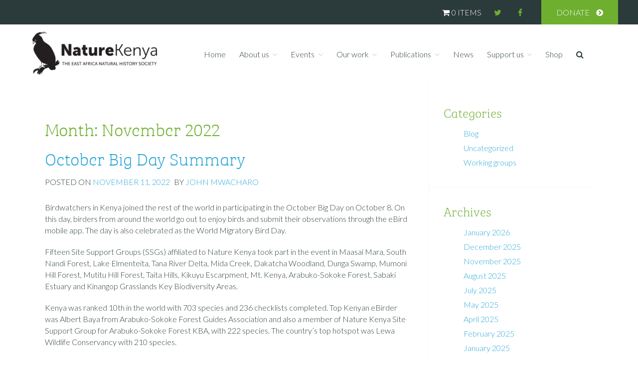

--- FILE ---
content_type: text/html; charset=UTF-8
request_url: https://naturekenya.org/2022/11/
body_size: 16805
content:
<!DOCTYPE html>
<html lang="en-US">
<head>
<meta charset="UTF-8">
<meta http-equiv="X-UA-Compatible" content="IE=edge">
<meta name="viewport" content="width=device-width, initial-scale=1">
<link rel="profile" href="http://gmpg.org/xfn/11">
<link rel="pingback" href="https://naturekenya.org/xmlrpc.php">

<link href="https://fonts.googleapis.com/css?family=Lato:300,400,900" rel="stylesheet">

<script src="https://use.typekit.net/jhf0zhj.js"></script>
<script>try{Typekit.load({ async: true });}catch(e){}</script>

 <!--[if lt IE 9]>
    <link rel="stylesheet" type="text/css" href="css/ie.css">
    <script src="https://oss.maxcdn.com/html5shiv/3.7.2/html5shiv.min.js"></script>
    <script src="https://oss.maxcdn.com/respond/1.4.2/respond.min.js"></script>
    <![endif]-->
    <!-- END OF FILES -->


<title>November 2022 &#8211; Nature Kenya</title>
    <style>
        #wpadminbar #wp-admin-bar-vtrts_free_top_button .ab-icon:before {
            content: "\f185";
            color: #1DAE22;
            top: 3px;
        }
    </style>
    <meta name='robots' content='max-image-preview:large' />
<link rel="alternate" hreflang="en" href="https://naturekenya.org/2022/11/" />
<link rel="alternate" hreflang="x-default" href="https://naturekenya.org/2022/11/" />
<link rel='dns-prefetch' href='//use.fontawesome.com' />
<link rel='dns-prefetch' href='//www.googletagmanager.com' />
<link rel="alternate" type="application/rss+xml" title="Nature Kenya &raquo; Feed" href="https://naturekenya.org/feed/" />
<link rel="alternate" type="application/rss+xml" title="Nature Kenya &raquo; Comments Feed" href="https://naturekenya.org/comments/feed/" />
		<!-- This site uses the Google Analytics by MonsterInsights plugin v8.14.0 - Using Analytics tracking - https://www.monsterinsights.com/ -->
							<script src="//www.googletagmanager.com/gtag/js?id=UA-66450177-2"  data-cfasync="false" data-wpfc-render="false" type="text/javascript" async></script>
			<script data-cfasync="false" data-wpfc-render="false" type="text/javascript">
				var mi_version = '8.14.0';
				var mi_track_user = true;
				var mi_no_track_reason = '';
				
								var disableStrs = [
															'ga-disable-UA-66450177-2',
									];

				/* Function to detect opted out users */
				function __gtagTrackerIsOptedOut() {
					for (var index = 0; index < disableStrs.length; index++) {
						if (document.cookie.indexOf(disableStrs[index] + '=true') > -1) {
							return true;
						}
					}

					return false;
				}

				/* Disable tracking if the opt-out cookie exists. */
				if (__gtagTrackerIsOptedOut()) {
					for (var index = 0; index < disableStrs.length; index++) {
						window[disableStrs[index]] = true;
					}
				}

				/* Opt-out function */
				function __gtagTrackerOptout() {
					for (var index = 0; index < disableStrs.length; index++) {
						document.cookie = disableStrs[index] + '=true; expires=Thu, 31 Dec 2099 23:59:59 UTC; path=/';
						window[disableStrs[index]] = true;
					}
				}

				if ('undefined' === typeof gaOptout) {
					function gaOptout() {
						__gtagTrackerOptout();
					}
				}
								window.dataLayer = window.dataLayer || [];

				window.MonsterInsightsDualTracker = {
					helpers: {},
					trackers: {},
				};
				if (mi_track_user) {
					function __gtagDataLayer() {
						dataLayer.push(arguments);
					}

					function __gtagTracker(type, name, parameters) {
						if (!parameters) {
							parameters = {};
						}

						if (parameters.send_to) {
							__gtagDataLayer.apply(null, arguments);
							return;
						}

						if (type === 'event') {
							
														parameters.send_to = monsterinsights_frontend.ua;
							__gtagDataLayer(type, name, parameters);
													} else {
							__gtagDataLayer.apply(null, arguments);
						}
					}

					__gtagTracker('js', new Date());
					__gtagTracker('set', {
						'developer_id.dZGIzZG': true,
											});
															__gtagTracker('config', 'UA-66450177-2', {"forceSSL":"true","link_attribution":"true"} );
										window.gtag = __gtagTracker;										(function () {
						/* https://developers.google.com/analytics/devguides/collection/analyticsjs/ */
						/* ga and __gaTracker compatibility shim. */
						var noopfn = function () {
							return null;
						};
						var newtracker = function () {
							return new Tracker();
						};
						var Tracker = function () {
							return null;
						};
						var p = Tracker.prototype;
						p.get = noopfn;
						p.set = noopfn;
						p.send = function () {
							var args = Array.prototype.slice.call(arguments);
							args.unshift('send');
							__gaTracker.apply(null, args);
						};
						var __gaTracker = function () {
							var len = arguments.length;
							if (len === 0) {
								return;
							}
							var f = arguments[len - 1];
							if (typeof f !== 'object' || f === null || typeof f.hitCallback !== 'function') {
								if ('send' === arguments[0]) {
									var hitConverted, hitObject = false, action;
									if ('event' === arguments[1]) {
										if ('undefined' !== typeof arguments[3]) {
											hitObject = {
												'eventAction': arguments[3],
												'eventCategory': arguments[2],
												'eventLabel': arguments[4],
												'value': arguments[5] ? arguments[5] : 1,
											}
										}
									}
									if ('pageview' === arguments[1]) {
										if ('undefined' !== typeof arguments[2]) {
											hitObject = {
												'eventAction': 'page_view',
												'page_path': arguments[2],
											}
										}
									}
									if (typeof arguments[2] === 'object') {
										hitObject = arguments[2];
									}
									if (typeof arguments[5] === 'object') {
										Object.assign(hitObject, arguments[5]);
									}
									if ('undefined' !== typeof arguments[1].hitType) {
										hitObject = arguments[1];
										if ('pageview' === hitObject.hitType) {
											hitObject.eventAction = 'page_view';
										}
									}
									if (hitObject) {
										action = 'timing' === arguments[1].hitType ? 'timing_complete' : hitObject.eventAction;
										hitConverted = mapArgs(hitObject);
										__gtagTracker('event', action, hitConverted);
									}
								}
								return;
							}

							function mapArgs(args) {
								var arg, hit = {};
								var gaMap = {
									'eventCategory': 'event_category',
									'eventAction': 'event_action',
									'eventLabel': 'event_label',
									'eventValue': 'event_value',
									'nonInteraction': 'non_interaction',
									'timingCategory': 'event_category',
									'timingVar': 'name',
									'timingValue': 'value',
									'timingLabel': 'event_label',
									'page': 'page_path',
									'location': 'page_location',
									'title': 'page_title',
								};
								for (arg in args) {
																		if (!(!args.hasOwnProperty(arg) || !gaMap.hasOwnProperty(arg))) {
										hit[gaMap[arg]] = args[arg];
									} else {
										hit[arg] = args[arg];
									}
								}
								return hit;
							}

							try {
								f.hitCallback();
							} catch (ex) {
							}
						};
						__gaTracker.create = newtracker;
						__gaTracker.getByName = newtracker;
						__gaTracker.getAll = function () {
							return [];
						};
						__gaTracker.remove = noopfn;
						__gaTracker.loaded = true;
						window['__gaTracker'] = __gaTracker;
					})();
									} else {
										console.log("");
					(function () {
						function __gtagTracker() {
							return null;
						}

						window['__gtagTracker'] = __gtagTracker;
						window['gtag'] = __gtagTracker;
					})();
									}
			</script>
				<!-- / Google Analytics by MonsterInsights -->
		<script type="text/javascript">
/* <![CDATA[ */
window._wpemojiSettings = {"baseUrl":"https:\/\/s.w.org\/images\/core\/emoji\/15.0.3\/72x72\/","ext":".png","svgUrl":"https:\/\/s.w.org\/images\/core\/emoji\/15.0.3\/svg\/","svgExt":".svg","source":{"concatemoji":"https:\/\/naturekenya.org\/wp-includes\/js\/wp-emoji-release.min.js?ver=6.6.4"}};
/*! This file is auto-generated */
!function(i,n){var o,s,e;function c(e){try{var t={supportTests:e,timestamp:(new Date).valueOf()};sessionStorage.setItem(o,JSON.stringify(t))}catch(e){}}function p(e,t,n){e.clearRect(0,0,e.canvas.width,e.canvas.height),e.fillText(t,0,0);var t=new Uint32Array(e.getImageData(0,0,e.canvas.width,e.canvas.height).data),r=(e.clearRect(0,0,e.canvas.width,e.canvas.height),e.fillText(n,0,0),new Uint32Array(e.getImageData(0,0,e.canvas.width,e.canvas.height).data));return t.every(function(e,t){return e===r[t]})}function u(e,t,n){switch(t){case"flag":return n(e,"\ud83c\udff3\ufe0f\u200d\u26a7\ufe0f","\ud83c\udff3\ufe0f\u200b\u26a7\ufe0f")?!1:!n(e,"\ud83c\uddfa\ud83c\uddf3","\ud83c\uddfa\u200b\ud83c\uddf3")&&!n(e,"\ud83c\udff4\udb40\udc67\udb40\udc62\udb40\udc65\udb40\udc6e\udb40\udc67\udb40\udc7f","\ud83c\udff4\u200b\udb40\udc67\u200b\udb40\udc62\u200b\udb40\udc65\u200b\udb40\udc6e\u200b\udb40\udc67\u200b\udb40\udc7f");case"emoji":return!n(e,"\ud83d\udc26\u200d\u2b1b","\ud83d\udc26\u200b\u2b1b")}return!1}function f(e,t,n){var r="undefined"!=typeof WorkerGlobalScope&&self instanceof WorkerGlobalScope?new OffscreenCanvas(300,150):i.createElement("canvas"),a=r.getContext("2d",{willReadFrequently:!0}),o=(a.textBaseline="top",a.font="600 32px Arial",{});return e.forEach(function(e){o[e]=t(a,e,n)}),o}function t(e){var t=i.createElement("script");t.src=e,t.defer=!0,i.head.appendChild(t)}"undefined"!=typeof Promise&&(o="wpEmojiSettingsSupports",s=["flag","emoji"],n.supports={everything:!0,everythingExceptFlag:!0},e=new Promise(function(e){i.addEventListener("DOMContentLoaded",e,{once:!0})}),new Promise(function(t){var n=function(){try{var e=JSON.parse(sessionStorage.getItem(o));if("object"==typeof e&&"number"==typeof e.timestamp&&(new Date).valueOf()<e.timestamp+604800&&"object"==typeof e.supportTests)return e.supportTests}catch(e){}return null}();if(!n){if("undefined"!=typeof Worker&&"undefined"!=typeof OffscreenCanvas&&"undefined"!=typeof URL&&URL.createObjectURL&&"undefined"!=typeof Blob)try{var e="postMessage("+f.toString()+"("+[JSON.stringify(s),u.toString(),p.toString()].join(",")+"));",r=new Blob([e],{type:"text/javascript"}),a=new Worker(URL.createObjectURL(r),{name:"wpTestEmojiSupports"});return void(a.onmessage=function(e){c(n=e.data),a.terminate(),t(n)})}catch(e){}c(n=f(s,u,p))}t(n)}).then(function(e){for(var t in e)n.supports[t]=e[t],n.supports.everything=n.supports.everything&&n.supports[t],"flag"!==t&&(n.supports.everythingExceptFlag=n.supports.everythingExceptFlag&&n.supports[t]);n.supports.everythingExceptFlag=n.supports.everythingExceptFlag&&!n.supports.flag,n.DOMReady=!1,n.readyCallback=function(){n.DOMReady=!0}}).then(function(){return e}).then(function(){var e;n.supports.everything||(n.readyCallback(),(e=n.source||{}).concatemoji?t(e.concatemoji):e.wpemoji&&e.twemoji&&(t(e.twemoji),t(e.wpemoji)))}))}((window,document),window._wpemojiSettings);
/* ]]> */
</script>
<style id='wp-emoji-styles-inline-css' type='text/css'>

	img.wp-smiley, img.emoji {
		display: inline !important;
		border: none !important;
		box-shadow: none !important;
		height: 1em !important;
		width: 1em !important;
		margin: 0 0.07em !important;
		vertical-align: -0.1em !important;
		background: none !important;
		padding: 0 !important;
	}
</style>
<link rel='stylesheet' id='wp-block-library-css' href='https://naturekenya.org/wp-includes/css/dist/block-library/style.min.css?ver=6.6.4' type='text/css' media='all' />
<style id='classic-theme-styles-inline-css' type='text/css'>
/*! This file is auto-generated */
.wp-block-button__link{color:#fff;background-color:#32373c;border-radius:9999px;box-shadow:none;text-decoration:none;padding:calc(.667em + 2px) calc(1.333em + 2px);font-size:1.125em}.wp-block-file__button{background:#32373c;color:#fff;text-decoration:none}
</style>
<style id='global-styles-inline-css' type='text/css'>
:root{--wp--preset--aspect-ratio--square: 1;--wp--preset--aspect-ratio--4-3: 4/3;--wp--preset--aspect-ratio--3-4: 3/4;--wp--preset--aspect-ratio--3-2: 3/2;--wp--preset--aspect-ratio--2-3: 2/3;--wp--preset--aspect-ratio--16-9: 16/9;--wp--preset--aspect-ratio--9-16: 9/16;--wp--preset--color--black: #000000;--wp--preset--color--cyan-bluish-gray: #abb8c3;--wp--preset--color--white: #ffffff;--wp--preset--color--pale-pink: #f78da7;--wp--preset--color--vivid-red: #cf2e2e;--wp--preset--color--luminous-vivid-orange: #ff6900;--wp--preset--color--luminous-vivid-amber: #fcb900;--wp--preset--color--light-green-cyan: #7bdcb5;--wp--preset--color--vivid-green-cyan: #00d084;--wp--preset--color--pale-cyan-blue: #8ed1fc;--wp--preset--color--vivid-cyan-blue: #0693e3;--wp--preset--color--vivid-purple: #9b51e0;--wp--preset--gradient--vivid-cyan-blue-to-vivid-purple: linear-gradient(135deg,rgba(6,147,227,1) 0%,rgb(155,81,224) 100%);--wp--preset--gradient--light-green-cyan-to-vivid-green-cyan: linear-gradient(135deg,rgb(122,220,180) 0%,rgb(0,208,130) 100%);--wp--preset--gradient--luminous-vivid-amber-to-luminous-vivid-orange: linear-gradient(135deg,rgba(252,185,0,1) 0%,rgba(255,105,0,1) 100%);--wp--preset--gradient--luminous-vivid-orange-to-vivid-red: linear-gradient(135deg,rgba(255,105,0,1) 0%,rgb(207,46,46) 100%);--wp--preset--gradient--very-light-gray-to-cyan-bluish-gray: linear-gradient(135deg,rgb(238,238,238) 0%,rgb(169,184,195) 100%);--wp--preset--gradient--cool-to-warm-spectrum: linear-gradient(135deg,rgb(74,234,220) 0%,rgb(151,120,209) 20%,rgb(207,42,186) 40%,rgb(238,44,130) 60%,rgb(251,105,98) 80%,rgb(254,248,76) 100%);--wp--preset--gradient--blush-light-purple: linear-gradient(135deg,rgb(255,206,236) 0%,rgb(152,150,240) 100%);--wp--preset--gradient--blush-bordeaux: linear-gradient(135deg,rgb(254,205,165) 0%,rgb(254,45,45) 50%,rgb(107,0,62) 100%);--wp--preset--gradient--luminous-dusk: linear-gradient(135deg,rgb(255,203,112) 0%,rgb(199,81,192) 50%,rgb(65,88,208) 100%);--wp--preset--gradient--pale-ocean: linear-gradient(135deg,rgb(255,245,203) 0%,rgb(182,227,212) 50%,rgb(51,167,181) 100%);--wp--preset--gradient--electric-grass: linear-gradient(135deg,rgb(202,248,128) 0%,rgb(113,206,126) 100%);--wp--preset--gradient--midnight: linear-gradient(135deg,rgb(2,3,129) 0%,rgb(40,116,252) 100%);--wp--preset--font-size--small: 13px;--wp--preset--font-size--medium: 20px;--wp--preset--font-size--large: 36px;--wp--preset--font-size--x-large: 42px;--wp--preset--font-family--inter: "Inter", sans-serif;--wp--preset--font-family--cardo: Cardo;--wp--preset--spacing--20: 0.44rem;--wp--preset--spacing--30: 0.67rem;--wp--preset--spacing--40: 1rem;--wp--preset--spacing--50: 1.5rem;--wp--preset--spacing--60: 2.25rem;--wp--preset--spacing--70: 3.38rem;--wp--preset--spacing--80: 5.06rem;--wp--preset--shadow--natural: 6px 6px 9px rgba(0, 0, 0, 0.2);--wp--preset--shadow--deep: 12px 12px 50px rgba(0, 0, 0, 0.4);--wp--preset--shadow--sharp: 6px 6px 0px rgba(0, 0, 0, 0.2);--wp--preset--shadow--outlined: 6px 6px 0px -3px rgba(255, 255, 255, 1), 6px 6px rgba(0, 0, 0, 1);--wp--preset--shadow--crisp: 6px 6px 0px rgba(0, 0, 0, 1);}:where(.is-layout-flex){gap: 0.5em;}:where(.is-layout-grid){gap: 0.5em;}body .is-layout-flex{display: flex;}.is-layout-flex{flex-wrap: wrap;align-items: center;}.is-layout-flex > :is(*, div){margin: 0;}body .is-layout-grid{display: grid;}.is-layout-grid > :is(*, div){margin: 0;}:where(.wp-block-columns.is-layout-flex){gap: 2em;}:where(.wp-block-columns.is-layout-grid){gap: 2em;}:where(.wp-block-post-template.is-layout-flex){gap: 1.25em;}:where(.wp-block-post-template.is-layout-grid){gap: 1.25em;}.has-black-color{color: var(--wp--preset--color--black) !important;}.has-cyan-bluish-gray-color{color: var(--wp--preset--color--cyan-bluish-gray) !important;}.has-white-color{color: var(--wp--preset--color--white) !important;}.has-pale-pink-color{color: var(--wp--preset--color--pale-pink) !important;}.has-vivid-red-color{color: var(--wp--preset--color--vivid-red) !important;}.has-luminous-vivid-orange-color{color: var(--wp--preset--color--luminous-vivid-orange) !important;}.has-luminous-vivid-amber-color{color: var(--wp--preset--color--luminous-vivid-amber) !important;}.has-light-green-cyan-color{color: var(--wp--preset--color--light-green-cyan) !important;}.has-vivid-green-cyan-color{color: var(--wp--preset--color--vivid-green-cyan) !important;}.has-pale-cyan-blue-color{color: var(--wp--preset--color--pale-cyan-blue) !important;}.has-vivid-cyan-blue-color{color: var(--wp--preset--color--vivid-cyan-blue) !important;}.has-vivid-purple-color{color: var(--wp--preset--color--vivid-purple) !important;}.has-black-background-color{background-color: var(--wp--preset--color--black) !important;}.has-cyan-bluish-gray-background-color{background-color: var(--wp--preset--color--cyan-bluish-gray) !important;}.has-white-background-color{background-color: var(--wp--preset--color--white) !important;}.has-pale-pink-background-color{background-color: var(--wp--preset--color--pale-pink) !important;}.has-vivid-red-background-color{background-color: var(--wp--preset--color--vivid-red) !important;}.has-luminous-vivid-orange-background-color{background-color: var(--wp--preset--color--luminous-vivid-orange) !important;}.has-luminous-vivid-amber-background-color{background-color: var(--wp--preset--color--luminous-vivid-amber) !important;}.has-light-green-cyan-background-color{background-color: var(--wp--preset--color--light-green-cyan) !important;}.has-vivid-green-cyan-background-color{background-color: var(--wp--preset--color--vivid-green-cyan) !important;}.has-pale-cyan-blue-background-color{background-color: var(--wp--preset--color--pale-cyan-blue) !important;}.has-vivid-cyan-blue-background-color{background-color: var(--wp--preset--color--vivid-cyan-blue) !important;}.has-vivid-purple-background-color{background-color: var(--wp--preset--color--vivid-purple) !important;}.has-black-border-color{border-color: var(--wp--preset--color--black) !important;}.has-cyan-bluish-gray-border-color{border-color: var(--wp--preset--color--cyan-bluish-gray) !important;}.has-white-border-color{border-color: var(--wp--preset--color--white) !important;}.has-pale-pink-border-color{border-color: var(--wp--preset--color--pale-pink) !important;}.has-vivid-red-border-color{border-color: var(--wp--preset--color--vivid-red) !important;}.has-luminous-vivid-orange-border-color{border-color: var(--wp--preset--color--luminous-vivid-orange) !important;}.has-luminous-vivid-amber-border-color{border-color: var(--wp--preset--color--luminous-vivid-amber) !important;}.has-light-green-cyan-border-color{border-color: var(--wp--preset--color--light-green-cyan) !important;}.has-vivid-green-cyan-border-color{border-color: var(--wp--preset--color--vivid-green-cyan) !important;}.has-pale-cyan-blue-border-color{border-color: var(--wp--preset--color--pale-cyan-blue) !important;}.has-vivid-cyan-blue-border-color{border-color: var(--wp--preset--color--vivid-cyan-blue) !important;}.has-vivid-purple-border-color{border-color: var(--wp--preset--color--vivid-purple) !important;}.has-vivid-cyan-blue-to-vivid-purple-gradient-background{background: var(--wp--preset--gradient--vivid-cyan-blue-to-vivid-purple) !important;}.has-light-green-cyan-to-vivid-green-cyan-gradient-background{background: var(--wp--preset--gradient--light-green-cyan-to-vivid-green-cyan) !important;}.has-luminous-vivid-amber-to-luminous-vivid-orange-gradient-background{background: var(--wp--preset--gradient--luminous-vivid-amber-to-luminous-vivid-orange) !important;}.has-luminous-vivid-orange-to-vivid-red-gradient-background{background: var(--wp--preset--gradient--luminous-vivid-orange-to-vivid-red) !important;}.has-very-light-gray-to-cyan-bluish-gray-gradient-background{background: var(--wp--preset--gradient--very-light-gray-to-cyan-bluish-gray) !important;}.has-cool-to-warm-spectrum-gradient-background{background: var(--wp--preset--gradient--cool-to-warm-spectrum) !important;}.has-blush-light-purple-gradient-background{background: var(--wp--preset--gradient--blush-light-purple) !important;}.has-blush-bordeaux-gradient-background{background: var(--wp--preset--gradient--blush-bordeaux) !important;}.has-luminous-dusk-gradient-background{background: var(--wp--preset--gradient--luminous-dusk) !important;}.has-pale-ocean-gradient-background{background: var(--wp--preset--gradient--pale-ocean) !important;}.has-electric-grass-gradient-background{background: var(--wp--preset--gradient--electric-grass) !important;}.has-midnight-gradient-background{background: var(--wp--preset--gradient--midnight) !important;}.has-small-font-size{font-size: var(--wp--preset--font-size--small) !important;}.has-medium-font-size{font-size: var(--wp--preset--font-size--medium) !important;}.has-large-font-size{font-size: var(--wp--preset--font-size--large) !important;}.has-x-large-font-size{font-size: var(--wp--preset--font-size--x-large) !important;}
:where(.wp-block-post-template.is-layout-flex){gap: 1.25em;}:where(.wp-block-post-template.is-layout-grid){gap: 1.25em;}
:where(.wp-block-columns.is-layout-flex){gap: 2em;}:where(.wp-block-columns.is-layout-grid){gap: 2em;}
:root :where(.wp-block-pullquote){font-size: 1.5em;line-height: 1.6;}
</style>
<link rel='stylesheet' id='contact-form-7-css' href='https://naturekenya.org/wp-content/plugins/contact-form-7/includes/css/styles.css?ver=5.9.8' type='text/css' media='all' />
<link rel='stylesheet' id='go-portfolio-magnific-popup-styles-css' href='https://naturekenya.org/wp-content/plugins/go_portfolio/assets/plugins/magnific-popup/magnific-popup.css?ver=1.7.1' type='text/css' media='all' />
<link rel='stylesheet' id='go-portfolio-styles-css' href='https://naturekenya.org/wp-content/plugins/go_portfolio/assets/css/go_portfolio_styles.css?ver=1.7.1' type='text/css' media='all' />
<style id='go-portfolio-styles-inline-css' type='text/css'>
@media only screen and (min-width: 768px) and (max-width: 959px) {
		.gw-gopf-posts { letter-spacing:10px; }
		.gw-gopf {
			
			margin:0 auto;
		}
		.gw-gopf-1col .gw-gopf-col-wrap { 
        	float:left !important;		
			margin-left:0 !important;
        	width:100%;		
		} 
		.gw-gopf-2cols .gw-gopf-col-wrap,
		.gw-gopf-3cols .gw-gopf-col-wrap,
		.gw-gopf-4cols .gw-gopf-col-wrap,
		.gw-gopf-5cols .gw-gopf-col-wrap,
		.gw-gopf-6cols .gw-gopf-col-wrap,
		.gw-gopf-7cols .gw-gopf-col-wrap,
		.gw-gopf-8cols .gw-gopf-col-wrap,
		.gw-gopf-9cols .gw-gopf-col-wrap,
		.gw-gopf-10cols .gw-gopf-col-wrap { width:50% !important; }		
	}

		@media only screen and (min-width: 480px) and (max-width: 767px) {
		.gw-gopf-posts { letter-spacing:20px; }
		.gw-gopf {
			
			margin:0 auto;
		}		
		.gw-gopf-1col .gw-gopf-col-wrap,
		.gw-gopf-2cols .gw-gopf-col-wrap,
		.gw-gopf-3cols .gw-gopf-col-wrap,
		.gw-gopf-4cols .gw-gopf-col-wrap,
		.gw-gopf-5cols .gw-gopf-col-wrap,
		.gw-gopf-6cols .gw-gopf-col-wrap,
		.gw-gopf-7cols .gw-gopf-col-wrap,
		.gw-gopf-8cols .gw-gopf-col-wrap,
		.gw-gopf-9cols .gw-gopf-col-wrap,
		.gw-gopf-10cols .gw-gopf-col-wrap { 
        	float:left !important;		
			margin-left:0 !important;
        	width:100%;
		}

		/* RTL */
		.gw-gopf-rtl.gw-gopf-1col .gw-gopf-col-wrap,
		.gw-gopf-rtl.gw-gopf-2cols .gw-gopf-col-wrap,
		.gw-gopf-rtl.gw-gopf-3cols .gw-gopf-col-wrap,
		.gw-gopf-rtl.gw-gopf-4cols .gw-gopf-col-wrap,
		.gw-gopf-rtl.gw-gopf-5cols .gw-gopf-col-wrap,
		.gw-gopf-rtl.gw-gopf-6cols .gw-gopf-col-wrap,
		.gw-gopf-rtl.gw-gopf-7cols .gw-gopf-col-wrap,
		.gw-gopf-rtl.gw-gopf-8cols .gw-gopf-col-wrap,
		.gw-gopf-rtl.gw-gopf-9cols .gw-gopf-col-wrap,
		.gw-gopf-rtl.gw-gopf-10cols .gw-gopf-col-wrap { float:right !important; }
		
		.gw-gopf-slider-type.gw-gopf-rtl.gw-gopf-1col .gw-gopf-col-wrap,
		.gw-gopf-slider-type.gw-gopf-rtl.gw-gopf-2cols .gw-gopf-col-wrap,
		.gw-gopf-slider-type.gw-gopf-rtl.gw-gopf-3cols .gw-gopf-col-wrap,
		.gw-gopf-slider-type.gw-gopf-rtl.gw-gopf-4cols .gw-gopf-col-wrap,
		.gw-gopf-slider-type.gw-gopf-rtl.gw-gopf-5cols .gw-gopf-col-wrap,
		.gw-gopf-slider-type.gw-gopf-rtl.gw-gopf-6cols .gw-gopf-col-wrap,
		.gw-gopf-slider-type.gw-gopf-rtl.gw-gopf-7cols .gw-gopf-col-wrap,
		.gw-gopf-slider-type.gw-gopf-rtl.gw-gopf-8cols .gw-gopf-col-wrap,
		.gw-gopf-slider-type.gw-gopf-rtl.gw-gopf-9cols .gw-gopf-col-wrap,
		.gw-gopf-slider-type.gw-gopf-rtl.gw-gopf-10cols .gw-gopf-col-wrap { float:left !important; }
		
	}
	
	
		@media only screen and (max-width: 479px) {
		.gw-gopf-posts { letter-spacing:30px; }
		.gw-gopf {
			max-width:400px;
			margin:0 auto;
		}
		.gw-gopf-1col .gw-gopf-col-wrap,
		.gw-gopf-2cols .gw-gopf-col-wrap,
		.gw-gopf-3cols .gw-gopf-col-wrap,
		.gw-gopf-4cols .gw-gopf-col-wrap,
		.gw-gopf-5cols .gw-gopf-col-wrap,
		.gw-gopf-6cols .gw-gopf-col-wrap,
		.gw-gopf-7cols .gw-gopf-col-wrap,
		.gw-gopf-8cols .gw-gopf-col-wrap,
		.gw-gopf-9cols .gw-gopf-col-wrap,
		.gw-gopf-10cols .gw-gopf-col-wrap {
        	margin-left:0 !important;
        	float:left !important;
        	width:100%;
         }
		 
		/* RTL */
		.gw-gopf-rtl.gw-gopf-1col .gw-gopf-col-wrap,
		.gw-gopf-rtl.gw-gopf-2cols .gw-gopf-col-wrap,
		.gw-gopf-rtl.gw-gopf-3cols .gw-gopf-col-wrap,
		.gw-gopf-rtl.gw-gopf-4cols .gw-gopf-col-wrap,
		.gw-gopf-rtl.gw-gopf-5cols .gw-gopf-col-wrap,
		.gw-gopf-rtl.gw-gopf-6cols .gw-gopf-col-wrap,
		.gw-gopf-rtl.gw-gopf-7cols .gw-gopf-col-wrap,
		.gw-gopf-rtl.gw-gopf-8cols .gw-gopf-col-wrap,
		.gw-gopf-rtl.gw-gopf-9cols .gw-gopf-col-wrap,
		.gw-gopf-rtl.gw-gopf-10cols .gw-gopf-col-wrap { float:right !important; }
		
		.gw-gopf-slider-type.gw-gopf-rtl.gw-gopf-1col .gw-gopf-col-wrap,
		.gw-gopf-slider-type.gw-gopf-rtl.gw-gopf-2cols .gw-gopf-col-wrap,
		.gw-gopf-slider-type.gw-gopf-rtl.gw-gopf-3cols .gw-gopf-col-wrap,
		.gw-gopf-slider-type.gw-gopf-rtl.gw-gopf-4cols .gw-gopf-col-wrap,
		.gw-gopf-slider-type.gw-gopf-rtl.gw-gopf-5cols .gw-gopf-col-wrap,
		.gw-gopf-slider-type.gw-gopf-rtl.gw-gopf-6cols .gw-gopf-col-wrap,
		.gw-gopf-slider-type.gw-gopf-rtl.gw-gopf-7cols .gw-gopf-col-wrap,
		.gw-gopf-slider-type.gw-gopf-rtl.gw-gopf-8cols .gw-gopf-col-wrap,
		.gw-gopf-slider-type.gw-gopf-rtl.gw-gopf-9cols .gw-gopf-col-wrap,
		.gw-gopf-slider-type.gw-gopf-rtl.gw-gopf-10cols .gw-gopf-col-wrap { float:left !important; }		
		 
	}
</style>
<link rel='stylesheet' id='Responses-css' href='https://naturekenya.org/wp-content/plugins/woo-m-pesa-payment-gateway//display.css?ver=1.1' type='text/css' media='all' />
<link rel='stylesheet' id='wpmenucart-icons-css' href='https://naturekenya.org/wp-content/plugins/woocommerce-menu-bar-cart/assets/css/wpmenucart-icons.min.css?ver=2.14.4' type='text/css' media='all' />
<style id='wpmenucart-icons-inline-css' type='text/css'>
@font-face{font-family:WPMenuCart;src:url(https://naturekenya.org/wp-content/plugins/woocommerce-menu-bar-cart/assets/fonts/WPMenuCart.eot);src:url(https://naturekenya.org/wp-content/plugins/woocommerce-menu-bar-cart/assets/fonts/WPMenuCart.eot?#iefix) format('embedded-opentype'),url(https://naturekenya.org/wp-content/plugins/woocommerce-menu-bar-cart/assets/fonts/WPMenuCart.woff2) format('woff2'),url(https://naturekenya.org/wp-content/plugins/woocommerce-menu-bar-cart/assets/fonts/WPMenuCart.woff) format('woff'),url(https://naturekenya.org/wp-content/plugins/woocommerce-menu-bar-cart/assets/fonts/WPMenuCart.ttf) format('truetype'),url(https://naturekenya.org/wp-content/plugins/woocommerce-menu-bar-cart/assets/fonts/WPMenuCart.svg#WPMenuCart) format('svg');font-weight:400;font-style:normal;font-display:swap}
</style>
<link rel='stylesheet' id='wpmenucart-css' href='https://naturekenya.org/wp-content/plugins/woocommerce-menu-bar-cart/assets/css/wpmenucart-main.min.css?ver=2.14.4' type='text/css' media='all' />
<link rel='stylesheet' id='wcml-dropdown-click-0-css' href='//naturekenya.org/wp-content/plugins/woocommerce-multilingual/templates/currency-switchers/legacy-dropdown-click/style.css?ver=5.3.6' type='text/css' media='all' />
<link rel='stylesheet' id='woocommerce-layout-css' href='https://naturekenya.org/wp-content/plugins/woocommerce/assets/css/woocommerce-layout.css?ver=9.1.4' type='text/css' media='all' />
<link rel='stylesheet' id='woocommerce-smallscreen-css' href='https://naturekenya.org/wp-content/plugins/woocommerce/assets/css/woocommerce-smallscreen.css?ver=9.1.4' type='text/css' media='only screen and (max-width: 768px)' />
<link rel='stylesheet' id='woocommerce-general-css' href='https://naturekenya.org/wp-content/plugins/woocommerce/assets/css/woocommerce.css?ver=9.1.4' type='text/css' media='all' />
<style id='woocommerce-inline-inline-css' type='text/css'>
.woocommerce form .form-row .required { visibility: visible; }
</style>
<link rel='stylesheet' id='wpml-legacy-horizontal-list-0-css' href='https://naturekenya.org/wp-content/plugins/sitepress-multilingual-cms/templates/language-switchers/legacy-list-horizontal/style.css?ver=1' type='text/css' media='all' />
<link rel='stylesheet' id='nature_kenya-style-css' href='https://naturekenya.org/wp-content/themes/nature_kenya/style.css?ver=6.6.4' type='text/css' media='all' />
<link rel='stylesheet' id='main-3g-css' href='https://naturekenya.org/wp-content/plugins/direct-pay-online/assets/css/main-3g.css?ver=6.6.4' type='text/css' media='all' />
<script type="text/javascript" src="https://naturekenya.org/wp-includes/js/jquery/jquery.min.js?ver=3.7.1" id="jquery-core-js"></script>
<script type="text/javascript" src="https://naturekenya.org/wp-includes/js/jquery/jquery-migrate.min.js?ver=3.4.1" id="jquery-migrate-js"></script>
<script type="text/javascript" id="ahc_front_js-js-extra">
/* <![CDATA[ */
var ahc_ajax_front = {"ajax_url":"https:\/\/naturekenya.org\/wp-admin\/admin-ajax.php","page_id":"Month: <span>November 2022<\/span>","page_title":"","post_type":""};
/* ]]> */
</script>
<script type="text/javascript" src="https://naturekenya.org/wp-content/plugins/visitors-traffic-real-time-statistics/js/front.js?ver=6.6.4" id="ahc_front_js-js"></script>
<script type="text/javascript" src="https://naturekenya.org/wp-content/plugins/google-analytics-for-wordpress/assets/js/frontend-gtag.min.js?ver=8.14.0" id="monsterinsights-frontend-script-js"></script>
<script data-cfasync="false" data-wpfc-render="false" type="text/javascript" id='monsterinsights-frontend-script-js-extra'>/* <![CDATA[ */
var monsterinsights_frontend = {"js_events_tracking":"true","download_extensions":"doc,pdf,ppt,zip,xls,docx,pptx,xlsx","inbound_paths":"[{\"path\":\"\\\/go\\\/\",\"label\":\"affiliate\"},{\"path\":\"\\\/recommend\\\/\",\"label\":\"affiliate\"}]","home_url":"https:\/\/naturekenya.org","hash_tracking":"false","ua":"UA-66450177-2","v4_id":""};/* ]]> */
</script>
<script type="text/javascript" src="https://naturekenya.org/wp-content/plugins/woo-m-pesa-payment-gateway/trxcheck.js?ver=6.6.4" id="Callbacks-js"></script>
<script type="text/javascript" src="https://naturekenya.org/wp-content/plugins/woocommerce/assets/js/jquery-blockui/jquery.blockUI.min.js?ver=2.7.0-wc.9.1.4" id="jquery-blockui-js" defer="defer" data-wp-strategy="defer"></script>
<script type="text/javascript" id="wc-add-to-cart-js-extra">
/* <![CDATA[ */
var wc_add_to_cart_params = {"ajax_url":"\/wp-admin\/admin-ajax.php","wc_ajax_url":"\/?wc-ajax=%%endpoint%%","i18n_view_cart":"View cart","cart_url":"https:\/\/naturekenya.org\/cart\/","is_cart":"","cart_redirect_after_add":"yes"};
/* ]]> */
</script>
<script type="text/javascript" src="https://naturekenya.org/wp-content/plugins/woocommerce/assets/js/frontend/add-to-cart.min.js?ver=9.1.4" id="wc-add-to-cart-js" defer="defer" data-wp-strategy="defer"></script>
<script type="text/javascript" src="https://naturekenya.org/wp-content/plugins/woocommerce/assets/js/js-cookie/js.cookie.min.js?ver=2.1.4-wc.9.1.4" id="js-cookie-js" defer="defer" data-wp-strategy="defer"></script>
<script type="text/javascript" id="woocommerce-js-extra">
/* <![CDATA[ */
var woocommerce_params = {"ajax_url":"\/wp-admin\/admin-ajax.php","wc_ajax_url":"\/?wc-ajax=%%endpoint%%"};
/* ]]> */
</script>
<script type="text/javascript" src="https://naturekenya.org/wp-content/plugins/woocommerce/assets/js/frontend/woocommerce.min.js?ver=9.1.4" id="woocommerce-js" defer="defer" data-wp-strategy="defer"></script>
<link rel="https://api.w.org/" href="https://naturekenya.org/wp-json/" /><link rel="EditURI" type="application/rsd+xml" title="RSD" href="https://naturekenya.org/xmlrpc.php?rsd" />
<meta name="generator" content="WordPress 6.6.4" />
<meta name="generator" content="WooCommerce 9.1.4" />
<meta name="generator" content="WPML ver:4.6.12 stt:1;" />
<meta name="generator" content="Site Kit by Google 1.133.0" />	<noscript><style>.woocommerce-product-gallery{ opacity: 1 !important; }</style></noscript>
		<style type="text/css">
			.site-title,
		.site-description {
			position: absolute;
			clip: rect(1px, 1px, 1px, 1px);
		}
		</style>
	<style id='wp-fonts-local' type='text/css'>
@font-face{font-family:Inter;font-style:normal;font-weight:300 900;font-display:fallback;src:url('https://naturekenya.org/wp-content/plugins/woocommerce/assets/fonts/Inter-VariableFont_slnt,wght.woff2') format('woff2');font-stretch:normal;}
@font-face{font-family:Cardo;font-style:normal;font-weight:400;font-display:fallback;src:url('https://naturekenya.org/wp-content/plugins/woocommerce/assets/fonts/cardo_normal_400.woff2') format('woff2');}
</style>
<link rel="icon" href="https://naturekenya.org/wp-content/uploads/2017/01/cropped-NK-favicon-32x32.png" sizes="32x32" />
<link rel="icon" href="https://naturekenya.org/wp-content/uploads/2017/01/cropped-NK-favicon-192x192.png" sizes="192x192" />
<link rel="apple-touch-icon" href="https://naturekenya.org/wp-content/uploads/2017/01/cropped-NK-favicon-180x180.png" />
<meta name="msapplication-TileImage" content="https://naturekenya.org/wp-content/uploads/2017/01/cropped-NK-favicon-270x270.png" />
<style id="wpforms-css-vars-root">
				:root {
					--wpforms-field-border-radius: 3px;
--wpforms-field-border-style: solid;
--wpforms-field-border-size: 1px;
--wpforms-field-background-color: #ffffff;
--wpforms-field-border-color: rgba( 0, 0, 0, 0.25 );
--wpforms-field-border-color-spare: rgba( 0, 0, 0, 0.25 );
--wpforms-field-text-color: rgba( 0, 0, 0, 0.7 );
--wpforms-field-menu-color: #ffffff;
--wpforms-label-color: rgba( 0, 0, 0, 0.85 );
--wpforms-label-sublabel-color: rgba( 0, 0, 0, 0.55 );
--wpforms-label-error-color: #d63637;
--wpforms-button-border-radius: 3px;
--wpforms-button-border-style: none;
--wpforms-button-border-size: 1px;
--wpforms-button-background-color: #066aab;
--wpforms-button-border-color: #066aab;
--wpforms-button-text-color: #ffffff;
--wpforms-page-break-color: #066aab;
--wpforms-background-image: none;
--wpforms-background-position: center center;
--wpforms-background-repeat: no-repeat;
--wpforms-background-size: cover;
--wpforms-background-width: 100px;
--wpforms-background-height: 100px;
--wpforms-background-color: rgba( 0, 0, 0, 0 );
--wpforms-background-url: none;
--wpforms-container-padding: 0px;
--wpforms-container-border-style: none;
--wpforms-container-border-width: 1px;
--wpforms-container-border-color: #000000;
--wpforms-container-border-radius: 3px;
--wpforms-field-size-input-height: 43px;
--wpforms-field-size-input-spacing: 15px;
--wpforms-field-size-font-size: 16px;
--wpforms-field-size-line-height: 19px;
--wpforms-field-size-padding-h: 14px;
--wpforms-field-size-checkbox-size: 16px;
--wpforms-field-size-sublabel-spacing: 5px;
--wpforms-field-size-icon-size: 1;
--wpforms-label-size-font-size: 16px;
--wpforms-label-size-line-height: 19px;
--wpforms-label-size-sublabel-font-size: 14px;
--wpforms-label-size-sublabel-line-height: 17px;
--wpforms-button-size-font-size: 17px;
--wpforms-button-size-height: 41px;
--wpforms-button-size-padding-h: 15px;
--wpforms-button-size-margin-top: 10px;
--wpforms-container-shadow-size-box-shadow: none;

				}
			</style></head>

<body class="archive date theme-nature_kenya fl-builder-2-8-5 woocommerce-no-js group-blog hfeed">
<div id="page" class="site">
	<a class="skip-link screen-reader-text" href="#content">Skip to content</a>

	<header id="masthead" class="site-header" role="banner">
		

		<nav id="top-bar" class="top-bar clearfix" role="navigation">	
			<div class="menu-top-bar-container"><ul id="top-menu" class="menu"><li id="menu-item-477" class="twitter-top-link menu-item menu-item-type-custom menu-item-object-custom menu-item-477"><a target="_blank" rel="noopener" href="https://twitter.com/nature_kenya"><i class="fa fa-twitter"></i></a></li>
<li id="menu-item-476" class="facebook-top-link menu-item menu-item-type-custom menu-item-object-custom menu-item-476"><a target="_blank" rel="noopener" href="https://www.facebook.com/Nature-Kenya-132178400140099/"><i class="fa fa-facebook"></i></a></li>
<li id="menu-item-112" class="menu-item menu-item-type-post_type menu-item-object-page menu-item-112"><a href="https://naturekenya.org/support/donate/">Donate</a></li>
<li class="menu-item wpmenucartli wpmenucart-display-standard menu-item" id="wpmenucartli"><a class="wpmenucart-contents empty-wpmenucart-visible" href="https://naturekenya.org/shop/" title="Start shopping"><i class="wpmenucart-icon-shopping-cart-0" role="img" aria-label="Cart"></i><span class="cartcontents">0 items</span></a></li></ul></div>		</nav><!-- #top-bar -->

		<div class="nav-area clearfix">
		<div class="site-branding">
			<a href="https://naturekenya.org/" rel="home"><img src="https://naturekenya.org/wp-content/themes/nature_kenya/images/nature-kenya-logo.png" alt="Nature Kenya - Connecting people with nature" /></a>
		</div><!-- .site-branding -->

		<div class="mobile-menu-toggle">
	<a class="menu-toggle hamburger-label">
		<div class="svg-container">
			<svg version="1.1" class="hamburger-menu" xmlns="http://www.w3.org/2000/svg" xmlns:xlink="http://www.w3.org/1999/xlink" viewBox="0 0 512 512">
				<rect class="hamburger-menu-top" width="512" height="102"/>
				<rect class="hamburger-menu-middle" y="205" width="512" height="102"/>
				<rect class="hamburger-menu-bottom" y="410" width="512" height="102"/>
			</svg>
		</div>
		<span class="menu-toggle-label">Menu</span>
	</a>	
	</div>

		<nav id="primary-navigation" class="primary-navigation clearfix" role="navigation">
			<div class="menu-main-navigation-container"><ul id="main-menu" class="menu"><li id="menu-item-87" class="menu-item menu-item-type-post_type menu-item-object-page menu-item-home menu-item-87"><a href="https://naturekenya.org/">Home</a></li>
<li id="menu-item-88" class="menu-item menu-item-type-post_type menu-item-object-page menu-item-has-children menu-item-88"><a href="https://naturekenya.org/about/">About us</a>
<ul class="sub-menu">
	<li id="menu-item-252" class="menu-item menu-item-type-post_type menu-item-object-page menu-item-252"><a href="https://naturekenya.org/about/">About us</a></li>
	<li id="menu-item-91" class="menu-item menu-item-type-post_type menu-item-object-page menu-item-91"><a href="https://naturekenya.org/about/partners/">Partners</a></li>
	<li id="menu-item-93" class="menu-item menu-item-type-post_type menu-item-object-page menu-item-93"><a href="https://naturekenya.org/about/working-groups/">Working groups</a></li>
	<li id="menu-item-92" class="menu-item menu-item-type-post_type menu-item-object-page menu-item-92"><a href="https://naturekenya.org/about/trustees-governance/">Trustees &#038; Governance</a></li>
	<li id="menu-item-89" class="menu-item menu-item-type-post_type menu-item-object-page menu-item-89"><a href="https://naturekenya.org/about/chairmans-report/">Chairman’s report</a></li>
	<li id="menu-item-90" class="menu-item menu-item-type-post_type menu-item-object-page menu-item-90"><a href="https://naturekenya.org/about/job-vacancies/">Job vacancies</a></li>
</ul>
</li>
<li id="menu-item-117" class="menu-item menu-item-type-post_type menu-item-object-page menu-item-has-children menu-item-117"><a href="https://naturekenya.org/events/">Events</a>
<ul class="sub-menu">
	<li id="menu-item-4353" class="menu-item menu-item-type-post_type menu-item-object-page menu-item-4353"><a href="https://naturekenya.org/lungs-for-kenya-2/">Lungs for Kenya</a></li>
</ul>
</li>
<li id="menu-item-95" class="menu-item menu-item-type-post_type menu-item-object-page menu-item-has-children menu-item-95"><a href="https://naturekenya.org/our-work/">Our work</a>
<ul class="sub-menu">
	<li id="menu-item-253" class="menu-item menu-item-type-post_type menu-item-object-page menu-item-253"><a href="https://naturekenya.org/our-work/">Our work</a></li>
	<li id="menu-item-96" class="menu-item menu-item-type-post_type menu-item-object-page menu-item-96"><a href="https://naturekenya.org/our-work/species-site-and-habitat-conservation/">Species, Site and Habitat Conservation</a></li>
	<li id="menu-item-97" class="menu-item menu-item-type-post_type menu-item-object-page menu-item-97"><a href="https://naturekenya.org/our-work/local-community-empowerment/">Local Community Empowerment</a></li>
	<li id="menu-item-98" class="menu-item menu-item-type-post_type menu-item-object-page menu-item-98"><a href="https://naturekenya.org/our-work/public-support-for-nature/">Public Support for Nature</a></li>
	<li id="menu-item-99" class="menu-item menu-item-type-post_type menu-item-object-page menu-item-99"><a href="https://naturekenya.org/our-work/ecological-sustainability/">Advocacy for Ecological Sustainability</a></li>
</ul>
</li>
<li id="menu-item-100" class="menu-item menu-item-type-post_type menu-item-object-page menu-item-has-children menu-item-100"><a href="https://naturekenya.org/publications/">Publications</a>
<ul class="sub-menu">
	<li id="menu-item-254" class="menu-item menu-item-type-post_type menu-item-object-page menu-item-254"><a href="https://naturekenya.org/publications/">Publications</a></li>
	<li id="menu-item-102" class="menu-item menu-item-type-post_type menu-item-object-page menu-item-102"><a href="https://naturekenya.org/publications/library/">Library</a></li>
	<li id="menu-item-101" class="menu-item menu-item-type-post_type menu-item-object-page menu-item-101"><a href="https://naturekenya.org/publications/jeanh/">JEANH</a></li>
	<li id="menu-item-103" class="menu-item menu-item-type-post_type menu-item-object-page menu-item-103"><a href="https://naturekenya.org/publications/scopus/">SCOPUS</a></li>
</ul>
</li>
<li id="menu-item-94" class="menu-item menu-item-type-post_type menu-item-object-page menu-item-94"><a href="https://naturekenya.org/news/">News</a></li>
<li id="menu-item-105" class="menu-item menu-item-type-post_type menu-item-object-page menu-item-has-children menu-item-105"><a href="https://naturekenya.org/support/">Support us</a>
<ul class="sub-menu">
	<li id="menu-item-255" class="menu-item menu-item-type-post_type menu-item-object-page menu-item-255"><a href="https://naturekenya.org/support/">Support us</a></li>
	<li id="menu-item-109" class="menu-item menu-item-type-post_type menu-item-object-page menu-item-109"><a href="https://naturekenya.org/support/membership/">Membership</a></li>
	<li id="menu-item-107" class="menu-item menu-item-type-post_type menu-item-object-page menu-item-107"><a href="https://naturekenya.org/support/donate/">Donate</a></li>
	<li id="menu-item-108" class="menu-item menu-item-type-post_type menu-item-object-page menu-item-108"><a href="https://naturekenya.org/support/legacy/">Leave a legacy</a></li>
	<li id="menu-item-111" class="menu-item menu-item-type-post_type menu-item-object-page menu-item-111"><a href="https://naturekenya.org/support/volunteer/">Volunteer</a></li>
	<li id="menu-item-110" class="menu-item menu-item-type-post_type menu-item-object-page menu-item-110"><a href="https://naturekenya.org/support/our-appeals/">Our appeals</a></li>
	<li id="menu-item-106" class="menu-item menu-item-type-post_type menu-item-object-page menu-item-106"><a href="https://naturekenya.org/support/corporate-support/">Corporate support</a></li>
	<li id="menu-item-543" class="menu-item menu-item-type-post_type menu-item-object-page menu-item-543"><a href="https://naturekenya.org/support/our-corporate-supporters/">Our Corporate Supporters</a></li>
</ul>
</li>
<li id="menu-item-104" class="menu-item menu-item-type-post_type menu-item-object-page menu-item-104"><a href="https://naturekenya.org/shop/">Shop</a></li>
<li id="menu-item-118" class="main-nav-search menu-item menu-item-type-custom menu-item-object-custom menu-item-118"><a>Search</a></li>
</ul></div>		</nav><!-- #site-navigation -->
		</div>
		
		<div id="search-top" class="search-top">
			<div class="search-top-content">
				

 <form method="get" id="searchform" action="https://naturekenya.org/">

<div class="input-group">
      <input type="text" class="form-control"  name="s" id="s" value="Search" onfocus="if(this.value==this.defaultValue)this.value='';" onblur="if(this.value=='')this.value=this.defaultValue;">
      <span class="input-group-btn">
        <button id="searchsubmit" value="Search" class="btn btn-primary" type="submit">Search</button>
      </span>
    </div><!-- /input-group -->


</form>			</div>
		</div>

	</header><!-- #masthead -->

	<div id="content" class="site-content">
<div id="blog" class="clearfix">
	<div id="primary" class="content-area">
		<main id="main" class="site-main" role="main">

		
			<header class="page-header">
				<h1 class="page-title">Month: <span>November 2022</span></h1>			</header><!-- .page-header -->

			
<article id="post-3720" class="post-3720 post type-post status-publish format-standard has-post-thumbnail hentry category-blog tag-feature">
	<header class="entry-header">
		<h2 class="entry-title"><a href="https://naturekenya.org/2022/11/11/october-big-day-summary/" rel="bookmark">October Big Day Summary</a></h2>		<div class="entry-meta">
			<span class="posted-on">Posted on <a href="https://naturekenya.org/2022/11/11/october-big-day-summary/" rel="bookmark"><time class="entry-date published updated" datetime="2022-11-11T08:28:37+03:00">November 11, 2022</time></a></span><span class="byline"> by <span class="author vcard"><a class="url fn n" href="https://naturekenya.org/author/mwacharo/">John Mwacharo</a></span></span>		</div><!-- .entry-meta -->
			</header><!-- .entry-header -->

	<div class="entry-content">
		<p>Birdwatchers in Kenya joined the rest of the world in participating in the October Big Day on October 8. On this day, birders from around the world go out to enjoy birds and submit their observations through the eBird mobile app. The day is also celebrated as the World Migratory Bird Day.</p>
<p>Fifteen Site Support Groups (SSGs) affiliated to Nature Kenya took part in the event in Maasai Mara, South Nandi Forest, Lake Elmenteita, Tana River Delta, Mida Creek, Dakatcha Woodland, Dunga Swamp, Mumoni Hill Forest, Mutitu Hill Forest, Taita Hills, Kikuyu Escarpment, Mt. Kenya, Arabuko-Sokoke Forest, Sabaki Estuary and Kinangop Grasslands Key Biodiversity Areas.</p>
<p>Kenya was ranked 10th in the world with 703 species and 236 checklists completed. Top Kenyan eBirder was Albert Baya from Arabuko-Sokoke Forest Guides Association and also a member of Nature Kenya Site Support Group for Arabuko-Sokoke Forest KBA, with 222 species. The country’s top hotspot was Lewa Wildlife Conservancy with 210 species.</p>
	</div><!-- .entry-content -->

	<footer class="entry-footer">
		<span class="cat-links">Posted in <a href="https://naturekenya.org/category/blog/" rel="category tag">Blog</a></span><span class="tags-links">Tagged <a href="https://naturekenya.org/tag/feature/" rel="tag">feature</a></span>	</footer><!-- .entry-footer -->
</article><!-- #post-## -->

<article id="post-3715" class="post-3715 post type-post status-publish format-standard has-post-thumbnail hentry category-blog tag-feature">
	<header class="entry-header">
		<h2 class="entry-title"><a href="https://naturekenya.org/2022/11/11/3715/" rel="bookmark">Pressure on Taita Hills forest fragments mounts as drought persists</a></h2>		<div class="entry-meta">
			<span class="posted-on">Posted on <a href="https://naturekenya.org/2022/11/11/3715/" rel="bookmark"><time class="entry-date published" datetime="2022-11-11T08:23:35+03:00">November 11, 2022</time><time class="updated" datetime="2022-11-11T08:24:14+03:00">November 11, 2022</time></a></span><span class="byline"> by <span class="author vcard"><a class="url fn n" href="https://naturekenya.org/author/mwacharo/">John Mwacharo</a></span></span>		</div><!-- .entry-meta -->
			</header><!-- .entry-header -->

	<div class="entry-content">
		<p style="font-weight: 400;">The prevailing drought continues to pile pressure on ecologically sensitive habitats across Kenya. In Taita Hills, scarcity of fodder is driving residents into the fragile forest fragments in search of feed for their cattle. This latest trend, according to local community conservation volunteers, poses a threat to bird nesting sites in Chawia and Ngangao forests. The most sought alternative fodder plants are the <em>Dracaena</em> and wild bananas that naturally occur in the highland forest fragments.</p>
<p style="font-weight: 400;">“Our monitoring data indicate that seventy per cent of the Cabanis&#8217;s Greenbul’s nests in Chawia forest are on <em>Dracaena</em> plants. We fear that if the uncontrolled harvesting of these plants persists, the Cabanis&#8217;s Greenbul’s breeding will be affected,’’ says John Maganga, a member of the monitoring team from the <a href="https://www.facebook.com/groups/1558882251069527">Dawida Biodiversity Conservation (DaBiCo)</a> Community-based Organization. DaBiCo is the Site Support Group (SSG) for the Taita Hills forests Key Biodiversity Area (KBA).</p>
<p style="font-weight: 400;">The Cabanis&#8217;s Greenbul is a dull-coloured mid-sized greenbul with a long bill and tail. It is found in the Taita Hills forest fragments, occurring in thick undergrowth and mid-story sections of the forests, usually in small groups.</p>
<p style="font-weight: 400;">In August and September, the SSG carried out common bird and detailed monitoring within the KBA. It is during these monitoring activities that SSG members noticed the illegal harvesting of forest plants for fodder amid the biting drought. Chawia and Ngangao forests recorded the highest cases of the practice.</p>
<p style="font-weight: 400;">To dissuade community members from engaging in destructive forest activities, the SSG plans to hold public sensitization meetings in the affected areas. The SSG also intends to increase forest surveillance at the sites.</p>
<p style="font-weight: 400;">Another notable observation made during the monitoring exercises include the unusual increase in the sighting of some birds. &#8220;The sighting frequency of species such as the Yellow-bellied Greenbul and Grey-headed Bush-shrike was abnormally high in the forest fragments compared to previous monitoring,&#8221; says Nathaniel Mkombola, another member of the SSG monitoring team.</p>
<p style="font-weight: 400;">DaBiCo conducts common bird monitoring twice annually, in February (when there are migrant birds) and August. Information about changes in bird population levels across various habitats, within and outside the KBA, is obtained during this monitoring. Detailed monitoring, on the other hand, focuses on establishing the abundance of the target species – Taita Apalis and Taita Thrush – and changes in their habitat.</p>
<p style="font-weight: 400;">Fifteen volunteers from DaBiCo participated in the August-September monitoring exercises, which also engaged pupils from Iyale Primary School. A total of 28 species were recorded within the forest landscapes. These included the threatened Taita Apalis and Taita Thrush, only found in Taita Hills forest remnants, and the magnificent Crowned Eagle. In the forest-adjacent agricultural areas, 49 bird species were recorded, including the Crowned Eagle and Usambara Double-collared Sunbird.</p>
<p style="font-weight: 400;">The Taita Hills comprise two main mountain massifs, Mbololo and Dawida, rising from the dryland below. The forests that remain on the hilltops are extensively fragmented. Taita Hills forests are part of the Eastern Arc mountains, one of 34 global biodiversity hotspots, and are one of Kenya’s KBAs. Over the years, Taita Hills forests have been undergoing massive degradation. More than ninety per cent of the indigenous forests have been cleared for agriculture and forest plantations, putting at risk the survival of the Taita endemics – birds, amphibians and insects found only in the Taita Hills.</p>
<p style="font-weight: 400;">Nature Kenya in partnership with DOF – the BirdLife Partner in Denmark – through funding from the Danish International Development Agency (DANIDA) through CISU (Civil Society in Development), has been running the ‘People Partner with Nature’ program in the Taita Hills. The program seeks to support communities living adjacent to the Taita Hills forests to engage in income-generating activities, such as butterfly farming, beekeeping, eco-tourism, and climate-smart agriculture, among others, that reduce pressure on the environment. This program is also running in Arabuko-Sokoke Forest and Dakatcha Woodland in Kilifi county. The long-term objective of the program is to reduce the destruction of forested KBAs and contribute to the realization of the best participatory forest management practices for the benefit of all.</p>
	</div><!-- .entry-content -->

	<footer class="entry-footer">
		<span class="cat-links">Posted in <a href="https://naturekenya.org/category/blog/" rel="category tag">Blog</a></span><span class="tags-links">Tagged <a href="https://naturekenya.org/tag/feature/" rel="tag">feature</a></span>	</footer><!-- .entry-footer -->
</article><!-- #post-## -->

<article id="post-3711" class="post-3711 post type-post status-publish format-standard has-post-thumbnail hentry category-blog tag-feature">
	<header class="entry-header">
		<h2 class="entry-title"><a href="https://naturekenya.org/2022/11/11/conserving-the-reptiles-of-nairobi/" rel="bookmark">Conserving the reptiles of Nairobi</a></h2>		<div class="entry-meta">
			<span class="posted-on">Posted on <a href="https://naturekenya.org/2022/11/11/conserving-the-reptiles-of-nairobi/" rel="bookmark"><time class="entry-date published updated" datetime="2022-11-11T08:19:20+03:00">November 11, 2022</time></a></span><span class="byline"> by <span class="author vcard"><a class="url fn n" href="https://naturekenya.org/author/mwacharo/">John Mwacharo</a></span></span>		</div><!-- .entry-meta -->
			</header><!-- .entry-header -->

	<div class="entry-content">
		<p style="font-weight: 400;">Urban reptile diversity is surprisingly unknown. We often overlook reptiles in favour of more attractive animals like birds and mammals. These scaly creatures, however, play a crucial role in many of our ecosystems. Unfortunately, they are among the less studied groups of animals due to negative publicity and limited funding to facilitate the studies.</p>
<p style="font-weight: 400;">Kenya Herpetofauna Working Group (KHWG), a committee of Nature Kenya, is promoting the conservation of reptiles and amphibians in Kenya. One of its activities involves documenting the diversity of both amphibians and reptiles in Nairobi. Habitat loss and degradation, persecution, pollution and incidental killings are some of the threats reptiles face in most urban areas in Kenya.</p>
<p style="font-weight: 400;">While some species face serious threats, others seem to be faring quite well in Nairobi. One example is the Marsh Terrapin or African Helmeted Turtle (<em>Pelomedusa</em> <em>subrufa</em>). This terrapin occurs in wetlands in Kenya and much of sub-Saharan Africa. It reproduces by laying eggs, and the sex of young ones is determined by temperature. It can grow up to 30 cm in length and live for 30-50 years in the wild. To survive drought periods, it is capable of burrowing into the ground for years.</p>
<p style="font-weight: 400;">Despite many challenges, the terrapin is doing surprisingly well in Nairobi due to a combination of factors. These include the construction of dams that have created new habitats for the turtles and the fact that they are no longer hunted for food like before. Increased infrastructural development in the city poses a new threat to the terrapin&#8217;s habitats, as lately observed.</p>
<p style="font-weight: 400;">Recently, concerned residents reported witnessing a wetland filling incident near the Nairobi Eastern Bypass adjacent to Infinity Industrial Park. The Kenya Herpetofauna Working Group members visited the site to assess the impact of the activity on the wetland&#8217;s inhabitants. The team discovered that not just one but many wetlands in the area were under reclamation. Trucks were filling the wetlands with gravel to reclaim land for construction with little regard for the existing flora and fauna.</p>
<p style="font-weight: 400;">Quick intervention by KHWG saved 16 terrapins from one of the wetlands undergoing reclamation for a housing project. The group notified one of the contractors of their rescue mission and was granted permission to relocate the terrapins to ponds at the National Museum of Kenya and City Park. The rescue and relocation of the 16 turtles in Nairobi is good news for urban biodiversity conservation. There is, however, a need to subject all major construction projects in the city to Environmental Impact Assessment (EIA).</p>
<p style="font-weight: 400;">
<p style="font-weight: 400;"><strong>What can you do as a citizen to help?</strong></p>
<p style="font-weight: 400;">As a citizen, you can help in the following ways:</p>
<ul style="font-weight: 400;">
<li>Report any cases of wetland reclamation for construction to the Kenya Herpetofauna Working Group or other relevant authorities. &lt;<strong> <a href="mailto:khwginfo@gmail.com">khwginfo@gmail.com</a>&gt; </strong><strong>Tel: +254729978212 0r +254710318140</strong></li>
<li>Volunteer with the Kenya Herpetofauna Working Group to help with community outreach.</li>
<li>Advocate for the conservation of urban biodiversity and their habitats.</li>
</ul>
<p style="font-weight: 400;"> The Kenya Herpetofauna Working Group is also working to raise awareness about the importance of reptiles in the city. We hope our efforts will help raise awareness about these often-overlooked animals and their significance in our ecosystem. We also hope that people will be more willing to protect these animals and their habitats.</p>
	</div><!-- .entry-content -->

	<footer class="entry-footer">
		<span class="cat-links">Posted in <a href="https://naturekenya.org/category/blog/" rel="category tag">Blog</a></span><span class="tags-links">Tagged <a href="https://naturekenya.org/tag/feature/" rel="tag">feature</a></span>	</footer><!-- .entry-footer -->
</article><!-- #post-## -->

<article id="post-3707" class="post-3707 post type-post status-publish format-standard has-post-thumbnail hentry category-blog tag-feature">
	<header class="entry-header">
		<h2 class="entry-title"><a href="https://naturekenya.org/2022/11/11/key-biodiversity-areas-focus-on-tana-river-delta/" rel="bookmark">Key Biodiversity Areas: Focus on Tana River Delta</a></h2>		<div class="entry-meta">
			<span class="posted-on">Posted on <a href="https://naturekenya.org/2022/11/11/key-biodiversity-areas-focus-on-tana-river-delta/" rel="bookmark"><time class="entry-date published updated" datetime="2022-11-11T08:12:32+03:00">November 11, 2022</time></a></span><span class="byline"> by <span class="author vcard"><a class="url fn n" href="https://naturekenya.org/author/mwacharo/">John Mwacharo</a></span></span>		</div><!-- .entry-meta -->
			</header><!-- .entry-header -->

	<div class="entry-content">
		<p style="font-weight: 400;">Spanning over Tana River and Lamu Counties, about 182 kilometres north of the coastal city of Mombasa, the Tana River Delta is Kenya’s largest delta, and the second largest in East Africa. The Delta is a rich mosaic of palm savannah, seasonally flooded grasslands, swamps, riverine forest fragments, lakes, woodlands, mangroves, dunes and beaches. Designated as a Key Biodiversity Area (KBA), the Tana River Delta is also a wetland of international importance (Ramsar Site), a Global Biodiversity Hotspot and a proposed World Heritage Site.</p>
<p style="font-weight: 400;">The Delta supports immense biodiversity of global significance. Recent surveys have recorded more than 336 bird speciesand over 320 species of plants. The Delta is home to two endemic and Critically Endangered primates: the Tana River Mangabey and the Tana River Red Colobus. It hosts a remarkable collection of fish, herpetofauna and invertebrate species. Over 250,000 people practising crop farming, livestock rearing and fishing depend on the Delta for theirlivelihoods due to its varied, extensive and productive habitats.</p>
<p style="font-weight: 400;">Despite its wealth in biodiversity, the Delta faces many threats. Over-exploitation of natural resources, poor land use practices, unregulated human settlement and unsustainable large-scale agricultural development have led to the destruction and loss of some of the Delta&#8217;s critical habitats. Climate change also poses a challenge to the Tana River Delta&#8217;s ability to support livelihoods and provide ecosystem services.</p>
<p style="font-weight: 400;">Nature Kenya is working with local communities and other stakeholders to conserve the Tana River Delta.  In 2011, Nature Kenya led a collaborative effort by various stakeholders in the development of a Tana River Delta Land Use Plan (LUP) that was guided by a Strategic Environmental Assessment (SEA). The process was concluded in 2015. The LandUse Plan has since been approved and adopted as a policy by the Lamu County government.</p>
<p style="font-weight: 400;">The Land Use Plan is now in its implementation phase. Nature Kenya has also been promoting the Indigenous andCommunity Conservation Areas (ICCAs) approach. Community Conservation Areas are biodiversity-rich areas partially or largely managed by local communities.</p>
	</div><!-- .entry-content -->

	<footer class="entry-footer">
		<span class="cat-links">Posted in <a href="https://naturekenya.org/category/blog/" rel="category tag">Blog</a></span><span class="tags-links">Tagged <a href="https://naturekenya.org/tag/feature/" rel="tag">feature</a></span>	</footer><!-- .entry-footer -->
</article><!-- #post-## -->

		</main><!-- #main -->
	</div><!-- #primary -->

	
<aside id="secondary" class="widget-area" role="complementary">
	<section id="categories-4" class="widget widget_categories"><h2 class="widget-title">Categories</h2>
			<ul>
					<li class="cat-item cat-item-56"><a href="https://naturekenya.org/category/blog/">Blog</a>
</li>
	<li class="cat-item cat-item-1"><a href="https://naturekenya.org/category/uncategorized/">Uncategorized</a>
</li>
	<li class="cat-item cat-item-38"><a href="https://naturekenya.org/category/working-groups/">Working groups</a>
</li>
			</ul>

			</section><section id="archives-4" class="widget widget_archive"><h2 class="widget-title">Archives</h2>
			<ul>
					<li><a href='https://naturekenya.org/2026/01/'>January 2026</a></li>
	<li><a href='https://naturekenya.org/2025/12/'>December 2025</a></li>
	<li><a href='https://naturekenya.org/2025/11/'>November 2025</a></li>
	<li><a href='https://naturekenya.org/2025/08/'>August 2025</a></li>
	<li><a href='https://naturekenya.org/2025/07/'>July 2025</a></li>
	<li><a href='https://naturekenya.org/2025/05/'>May 2025</a></li>
	<li><a href='https://naturekenya.org/2025/04/'>April 2025</a></li>
	<li><a href='https://naturekenya.org/2025/02/'>February 2025</a></li>
	<li><a href='https://naturekenya.org/2025/01/'>January 2025</a></li>
	<li><a href='https://naturekenya.org/2024/12/'>December 2024</a></li>
	<li><a href='https://naturekenya.org/2024/11/'>November 2024</a></li>
	<li><a href='https://naturekenya.org/2024/08/'>August 2024</a></li>
	<li><a href='https://naturekenya.org/2024/07/'>July 2024</a></li>
	<li><a href='https://naturekenya.org/2024/06/'>June 2024</a></li>
	<li><a href='https://naturekenya.org/2024/05/'>May 2024</a></li>
	<li><a href='https://naturekenya.org/2024/04/'>April 2024</a></li>
	<li><a href='https://naturekenya.org/2024/03/'>March 2024</a></li>
	<li><a href='https://naturekenya.org/2024/02/'>February 2024</a></li>
	<li><a href='https://naturekenya.org/2024/01/'>January 2024</a></li>
	<li><a href='https://naturekenya.org/2023/12/'>December 2023</a></li>
	<li><a href='https://naturekenya.org/2023/10/'>October 2023</a></li>
	<li><a href='https://naturekenya.org/2023/09/'>September 2023</a></li>
	<li><a href='https://naturekenya.org/2023/08/'>August 2023</a></li>
	<li><a href='https://naturekenya.org/2023/07/'>July 2023</a></li>
	<li><a href='https://naturekenya.org/2023/05/'>May 2023</a></li>
	<li><a href='https://naturekenya.org/2023/04/'>April 2023</a></li>
	<li><a href='https://naturekenya.org/2023/02/'>February 2023</a></li>
	<li><a href='https://naturekenya.org/2023/01/'>January 2023</a></li>
	<li><a href='https://naturekenya.org/2022/12/'>December 2022</a></li>
	<li><a href='https://naturekenya.org/2022/11/' aria-current="page">November 2022</a></li>
	<li><a href='https://naturekenya.org/2022/10/'>October 2022</a></li>
	<li><a href='https://naturekenya.org/2022/09/'>September 2022</a></li>
	<li><a href='https://naturekenya.org/2022/08/'>August 2022</a></li>
	<li><a href='https://naturekenya.org/2022/07/'>July 2022</a></li>
	<li><a href='https://naturekenya.org/2022/06/'>June 2022</a></li>
	<li><a href='https://naturekenya.org/2022/04/'>April 2022</a></li>
	<li><a href='https://naturekenya.org/2022/03/'>March 2022</a></li>
	<li><a href='https://naturekenya.org/2022/02/'>February 2022</a></li>
	<li><a href='https://naturekenya.org/2022/01/'>January 2022</a></li>
	<li><a href='https://naturekenya.org/2021/12/'>December 2021</a></li>
	<li><a href='https://naturekenya.org/2021/11/'>November 2021</a></li>
	<li><a href='https://naturekenya.org/2021/10/'>October 2021</a></li>
	<li><a href='https://naturekenya.org/2021/09/'>September 2021</a></li>
	<li><a href='https://naturekenya.org/2021/08/'>August 2021</a></li>
	<li><a href='https://naturekenya.org/2021/07/'>July 2021</a></li>
	<li><a href='https://naturekenya.org/2021/06/'>June 2021</a></li>
	<li><a href='https://naturekenya.org/2021/05/'>May 2021</a></li>
	<li><a href='https://naturekenya.org/2021/04/'>April 2021</a></li>
	<li><a href='https://naturekenya.org/2021/03/'>March 2021</a></li>
	<li><a href='https://naturekenya.org/2021/02/'>February 2021</a></li>
	<li><a href='https://naturekenya.org/2021/01/'>January 2021</a></li>
	<li><a href='https://naturekenya.org/2020/12/'>December 2020</a></li>
	<li><a href='https://naturekenya.org/2020/11/'>November 2020</a></li>
	<li><a href='https://naturekenya.org/2020/08/'>August 2020</a></li>
	<li><a href='https://naturekenya.org/2020/06/'>June 2020</a></li>
	<li><a href='https://naturekenya.org/2020/05/'>May 2020</a></li>
	<li><a href='https://naturekenya.org/2020/04/'>April 2020</a></li>
	<li><a href='https://naturekenya.org/2020/03/'>March 2020</a></li>
	<li><a href='https://naturekenya.org/2020/01/'>January 2020</a></li>
	<li><a href='https://naturekenya.org/2019/11/'>November 2019</a></li>
	<li><a href='https://naturekenya.org/2019/09/'>September 2019</a></li>
	<li><a href='https://naturekenya.org/2019/07/'>July 2019</a></li>
	<li><a href='https://naturekenya.org/2019/06/'>June 2019</a></li>
	<li><a href='https://naturekenya.org/2019/04/'>April 2019</a></li>
	<li><a href='https://naturekenya.org/2019/03/'>March 2019</a></li>
	<li><a href='https://naturekenya.org/2019/02/'>February 2019</a></li>
	<li><a href='https://naturekenya.org/2018/12/'>December 2018</a></li>
	<li><a href='https://naturekenya.org/2018/10/'>October 2018</a></li>
	<li><a href='https://naturekenya.org/2018/08/'>August 2018</a></li>
	<li><a href='https://naturekenya.org/2018/07/'>July 2018</a></li>
	<li><a href='https://naturekenya.org/2018/05/'>May 2018</a></li>
	<li><a href='https://naturekenya.org/2018/04/'>April 2018</a></li>
	<li><a href='https://naturekenya.org/2018/02/'>February 2018</a></li>
	<li><a href='https://naturekenya.org/2018/01/'>January 2018</a></li>
	<li><a href='https://naturekenya.org/2017/11/'>November 2017</a></li>
	<li><a href='https://naturekenya.org/2017/10/'>October 2017</a></li>
	<li><a href='https://naturekenya.org/2017/08/'>August 2017</a></li>
	<li><a href='https://naturekenya.org/2017/07/'>July 2017</a></li>
	<li><a href='https://naturekenya.org/2017/06/'>June 2017</a></li>
	<li><a href='https://naturekenya.org/2017/04/'>April 2017</a></li>
	<li><a href='https://naturekenya.org/2017/02/'>February 2017</a></li>
	<li><a href='https://naturekenya.org/2016/10/'>October 2016</a></li>
			</ul>

			</section></aside><!-- #secondary -->

</div>

	</div><!-- #content -->

	<footer id="colophon" class="site-footer" role="contentinfo">
	<div class="footer-content clearfix">
		

			

			<div class="quick-links-surround clearfix">
			<div class="quick-links-col">
			<h3>Quick links</h3>
				<div class="menu-footer-quick-links-container"><ul id="footer-quick-links" class="menu"><li id="menu-item-707" class="menu-item menu-item-type-post_type menu-item-object-page menu-item-707"><a href="https://naturekenya.org/contact/">Contact us</a></li>
<li id="menu-item-693" class="menu-item menu-item-type-post_type menu-item-object-page menu-item-693"><a href="https://naturekenya.org/events/">Events</a></li>
<li id="menu-item-696" class="menu-item menu-item-type-post_type menu-item-object-page menu-item-696"><a href="https://naturekenya.org/shop/">Shop</a></li>
<li id="menu-item-697" class="menu-item menu-item-type-post_type menu-item-object-page menu-item-697"><a href="https://naturekenya.org/support/">Support us</a></li>
</ul></div>			</div>
			<div class="quick-links-col">
			<h3>Information for</h3>
				<div class="menu-footer-information-for-container"><ul id="footer-information-for" class="menu"><li id="menu-item-698" class="menu-item menu-item-type-post_type menu-item-object-page menu-item-698"><a href="https://naturekenya.org/about/working-groups/">Working groups</a></li>
<li id="menu-item-699" class="menu-item menu-item-type-post_type menu-item-object-page menu-item-699"><a href="https://naturekenya.org/publications/">Academics</a></li>
<li id="menu-item-700" class="menu-item menu-item-type-post_type menu-item-object-page menu-item-700"><a href="https://naturekenya.org/support/">Supporters</a></li>
</ul></div>			</div>
			<div class="quick-links-col">
			<h3>Our work in</h3>
				<div class="menu-footer-our-work-in-container"><ul id="footer-our-work-in" class="menu"><li id="menu-item-702" class="menu-item menu-item-type-post_type menu-item-object-page menu-item-702"><a href="https://naturekenya.org/our-work/local-community-empowerment/">Local Communities</a></li>
<li id="menu-item-701" class="menu-item menu-item-type-post_type menu-item-object-page menu-item-701"><a href="https://naturekenya.org/about/nairobi-biodiversity-parks/">Nairobi Biodiversity Parks</a></li>
</ul></div>			</div>
			</div>

			<div class="footer-info-surround clearfix">
			<div class="birdlife-partner footer-info-col">
			<h3>Partnering with</h3>
			<img src="https://naturekenya.org/wp-content/themes/nature_kenya/images/birdlife-logo-small.png" alt="BirdLife International" />
			<p>Nature Kenya is a member of Birdlife International</p>
			<p><a href="https://naturekenya.org/birdlife-international/">Find out more about the partnership</a></p>
			</div>


			<div class="social-channels footer-info-col">
				<h3>Follow us</h3>
				<ul>
					<li><a href="https://twitter.com/nature_kenya" target="_blank"><i class="fa fa-twitter"></i></a></li>
					<li><a href="https://www.facebook.com/Nature-Kenya-132178400140099/" target="_blank"><i class="fa fa-facebook"></i></a></li>
					<li><a href="https://www.youtube.com/user/NatureKenya1" target="_blank"><i class="fa fa-youtube"></i></a></li>
				</ul>

				<div class="website-byline"><p>Website by <a href="http://boldlight.co.uk" title="BoldLight - Design, Insight, Creativity" target="_blank">BoldLight</a></p></div>
			</div>



			</div>
	
			

	</div>
	</footer><!-- #colophon -->
</div><!-- #page -->

	<script type='text/javascript'>
		(function () {
			var c = document.body.className;
			c = c.replace(/woocommerce-no-js/, 'woocommerce-js');
			document.body.className = c;
		})();
	</script>
	<link rel='stylesheet' id='wc-blocks-style-css' href='https://naturekenya.org/wp-content/plugins/woocommerce/assets/client/blocks/wc-blocks.css?ver=wc-9.1.4' type='text/css' media='all' />
<script type="text/javascript" id="wcml-mc-scripts-js-extra">
/* <![CDATA[ */
var wcml_mc_settings = {"wcml_spinner":"https:\/\/naturekenya.org\/wp-content\/plugins\/sitepress-multilingual-cms\/res\/img\/ajax-loader.gif","current_currency":{"code":"KES","symbol":"KSh"},"cache_enabled":""};
/* ]]> */
</script>
<script type="text/javascript" src="https://naturekenya.org/wp-content/plugins/woocommerce-multilingual/res/js/wcml-multi-currency.min.js?ver=5.3.6" id="wcml-mc-scripts-js" defer="defer" data-wp-strategy="defer"></script>
<script type="text/javascript" id="wpmenucart-js-extra">
/* <![CDATA[ */
var wpmenucart_ajax = {"ajaxurl":"https:\/\/naturekenya.org\/wp-admin\/admin-ajax.php","nonce":"15969de5fb"};
/* ]]> */
</script>
<script type="text/javascript" src="https://naturekenya.org/wp-content/plugins/woocommerce-menu-bar-cart/assets/js/wpmenucart.min.js?ver=2.14.4" id="wpmenucart-js"></script>
<script type="text/javascript" src="https://naturekenya.org/wp-includes/js/dist/hooks.min.js?ver=2810c76e705dd1a53b18" id="wp-hooks-js"></script>
<script type="text/javascript" src="https://naturekenya.org/wp-includes/js/dist/i18n.min.js?ver=5e580eb46a90c2b997e6" id="wp-i18n-js"></script>
<script type="text/javascript" id="wp-i18n-js-after">
/* <![CDATA[ */
wp.i18n.setLocaleData( { 'text direction\u0004ltr': [ 'ltr' ] } );
/* ]]> */
</script>
<script type="text/javascript" src="https://naturekenya.org/wp-content/plugins/contact-form-7/includes/swv/js/index.js?ver=5.9.8" id="swv-js"></script>
<script type="text/javascript" id="contact-form-7-js-extra">
/* <![CDATA[ */
var wpcf7 = {"api":{"root":"https:\/\/naturekenya.org\/wp-json\/","namespace":"contact-form-7\/v1"}};
/* ]]> */
</script>
<script type="text/javascript" src="https://naturekenya.org/wp-content/plugins/contact-form-7/includes/js/index.js?ver=5.9.8" id="contact-form-7-js"></script>
<script type="text/javascript" id="go-portfolio-script-js-extra">
/* <![CDATA[ */
var gw_go_portfolio_settings = {"ajaxurl":"https:\/\/naturekenya.org\/wp-admin\/admin-ajax.php","mobileTransition":"enabled"};
/* ]]> */
</script>
<script type="text/javascript" src="https://naturekenya.org/wp-content/plugins/go_portfolio/assets/js/go_portfolio_scripts.js?ver=1.7.1" id="go-portfolio-script-js"></script>
<script type="text/javascript" src="https://naturekenya.org/wp-content/plugins/go_portfolio/assets/plugins/magnific-popup/jquery.magnific-popup.min.js?ver=1.7.1" id="go-portfolio-magnific-popup-script-js"></script>
<script type="text/javascript" src="https://naturekenya.org/wp-content/plugins/go_portfolio/assets/plugins/jquery.isotope.min.js?ver=1.7.1" id="go-portfolio-isotope-script-js"></script>
<script type="text/javascript" src="https://naturekenya.org/wp-content/plugins/go_portfolio/assets/plugins/jquery.carouFredSel-6.2.1-packed.js?ver=1.7.1" id="go-portfolio-caroufredsel-script-js"></script>
<script type="text/javascript" src="https://naturekenya.org/wp-content/plugins/go_portfolio/assets/plugins/jquery.touchSwipe.min.js?ver=1.7.1" id="go-portfolio-touchswipe-script-js"></script>
<script type="text/javascript" src="//naturekenya.org/wp-content/plugins/woocommerce-multilingual/templates/currency-switchers/legacy-dropdown-click/script.js?ver=5.3.6" id="wcml-dropdown-click-0-js"></script>
<script type="text/javascript" src="https://naturekenya.org/wp-content/plugins/woocommerce/assets/js/sourcebuster/sourcebuster.min.js?ver=9.1.4" id="sourcebuster-js-js"></script>
<script type="text/javascript" id="wc-order-attribution-js-extra">
/* <![CDATA[ */
var wc_order_attribution = {"params":{"lifetime":1.0000000000000000818030539140313095458623138256371021270751953125e-5,"session":30,"base64":false,"ajaxurl":"https:\/\/naturekenya.org\/wp-admin\/admin-ajax.php","prefix":"wc_order_attribution_","allowTracking":true},"fields":{"source_type":"current.typ","referrer":"current_add.rf","utm_campaign":"current.cmp","utm_source":"current.src","utm_medium":"current.mdm","utm_content":"current.cnt","utm_id":"current.id","utm_term":"current.trm","utm_source_platform":"current.plt","utm_creative_format":"current.fmt","utm_marketing_tactic":"current.tct","session_entry":"current_add.ep","session_start_time":"current_add.fd","session_pages":"session.pgs","session_count":"udata.vst","user_agent":"udata.uag"}};
/* ]]> */
</script>
<script type="text/javascript" src="https://naturekenya.org/wp-content/plugins/woocommerce/assets/js/frontend/order-attribution.min.js?ver=9.1.4" id="wc-order-attribution-js"></script>
<script type="text/javascript" src="https://naturekenya.org/wp-content/themes/nature_kenya/js/navigation.js?ver=20151215" id="nature_kenya-navigation-js"></script>
<script type="text/javascript" src="https://naturekenya.org/wp-content/themes/nature_kenya/js/skip-link-focus-fix.js?ver=20151215" id="nature_kenya-skip-link-focus-fix-js"></script>
<script type="text/javascript" src="https://use.fontawesome.com/07dec14452.js?ver=20160928" id="nature_kenya-fontawesome-js"></script>
<script type="text/javascript" src="https://naturekenya.org/wp-content/themes/nature_kenya/js/boldlight.js?ver=20160928" id="nature_kenya-scripts-js"></script>
<script type="text/javascript" id="cart-widget-js-extra">
/* <![CDATA[ */
var actions = {"is_lang_switched":"0","force_reset":"0"};
/* ]]> */
</script>
<script type="text/javascript" src="https://naturekenya.org/wp-content/plugins/woocommerce-multilingual/res/js/cart_widget.min.js?ver=5.3.6" id="cart-widget-js" defer="defer" data-wp-strategy="defer"></script>
		<script type="text/javascript">
		/* <![CDATA[ */
			if( typeof woocommerce_price_slider_params !== 'undefined' ) {
				woocommerce_price_slider_params.currency_format_symbol = wcml_mc_settings.current_currency.symbol;
			}
		/* ]]> */
		</script>
		</body>
</html>


--- FILE ---
content_type: text/css
request_url: https://naturekenya.org/wp-content/themes/nature_kenya/style.css?ver=6.6.4
body_size: 3585
content:
.cf:before,.cf:after{content:" ";display:table}.cf:after{clear:both}.cf{*zoom:1}html,body{margin:0;padding:0;font-family:"Lato",Helvetica,"Helvetica Neue",Arial,sans-serif;font-weight:200;color:#2b3a3b}.screen-reader-text,.site-title,.site-description{display:none}h1,h2,h3{font-family:"bree-serif",Georgia,Times,"Times New Roman",serif;font-weight:300}h1,h2,h3,h4,h5,h6{color:#6eaf2f}h1{text-transform:uppercase;font-size:35px;line-height:35px}h2{font-size:35px;line-height:35px;margin-bottom:15px}h3{font-size:28px;line-height:28px}p{line-height:1.45em;margin:5px 0 20px 0}strong{font-weight:900}.intro-paragraph{font-size:20px;line-height:25px;font-style:italic;margin:20px 0;color:#2b3a3b;font-weight:300}a{color:#2ba8d6;text-decoration:none}a:hover{color:#6eaf2f}.fl-builder-content a.fl-button{text-transform:uppercase !important;font-weight:300 !important;background:#6eaf2f !important;border:1px solid #619b2a !important;padding:18px 40px !important}.fl-builder-content a.fl-button:hover{background:#619b2a !important}.fl-builder-content a.fl-button *{color:#fff !important}.mobile-menu-toggle{text-align:center;background:#2b3a3b}.menu-toggle{display:block;color:#fff;margin:0 auto;padding:30px 0;font-size:13px;text-transform:uppercase;font-weight:normal;position:relative;background:transparent;border:none;border-radius:0}.menu-toggle .svg-container{display:inline-block;position:relative;width:1.4em;height:1.4em;vertical-align:middle}.menu-toggle .svg-container .hamburger-menu{position:absolute;top:0;left:0;right:0;bottom:0}.menu-toggle .svg-container .hamburger-menu rect{fill:#6eaf2f}.menu-toggle .menu-toggle-label{display:inline-block;margin-left:10px;vertical-align:middle}#top-bar{display:none;text-align:right;background:#2b3a3b;color:#fff}#top-bar a{display:inline-block;font-weight:300;text-transform:uppercase;text-decoration:none;color:#fff;padding:15px 10px}#top-bar a:hover{color:#6eaf2f}#top-bar .facebook-top-link a{color:#6eaf2f;padding-left:15px;padding-right:15px}#top-bar .facebook-top-link a:hover{color:#fff}#top-bar .twitter-top-link a{color:#6eaf2f;padding-left:15px;padding-right:15px}#top-bar .twitter-top-link a:hover{color:#fff}#top-bar .top-bar-donate a{background:#6eaf2f;color:#fff;padding:15px 30px;margin-left:20px}#top-bar .top-bar-donate a:hover{background:#7bc334}#top-bar ul{margin:0;padding:0;text-align:right}#top-bar ul li{border-top:1px solid #36494a;position:relative;display:inline-block;border-top:none;margin:0 auto}#top-bar ul li:hover ul{display:block}#top-bar ul ul{background:#202c2c}#top-bar ul ul li{display:block;text-align:left;border-bottom:1px solid #2b3a3b}#top-bar ul ul li a{padding-left:25px}#top-bar ul .current-menu-item>a{font-weight:700}#top-bar ul .current-menu-item>a:hover{color:#fff}a,.btn,button{-webkit-transition:all 0.5s ease-out,all 0.5s ease-out !important;-moz-transition:all 0.5s ease-out,all 0.5s ease-out !important;-o-transition:all 0.5s ease-out,all 0.5s ease-out !important;-ms-transition:all 0.5s ease-out,all 0.5s ease-out !important;transition:all 0.5s ease-out,all 0.5s ease-out !important;cursor:pointer !important}.btn{display:inline-block;color:#fff;margin:10px 0;padding:15px 30px;font-weight:200;text-decoration:none;text-transform:uppercase;border-radius:3px}.btn:after{content:"\f138";font-family:"FontAwesome";margin-left:.8em;line-height:1;font-size:1;color:#fff}.btn-green{background:#6eaf2f;border:1px solid #619b2a}.btn-green:hover{background:#7bc334}#primary-navigation{display:none;background:#6eaf2f;color:#fff}#primary-navigation a{display:block;font-weight:300;text-decoration:none;color:#fff;padding:15px 30px}#primary-navigation a:hover{color:#2b3a3b}#primary-navigation ul{list-style-type:none;margin:0;padding:0}#primary-navigation ul li{border-top:1px solid #7bc334}#primary-navigation ul ul li a{padding-left:60px}#primary-navigation .current-menu-item>a{font-weight:700}#primary-navigation .current-menu-item>a:hover{color:#fff}#primary-navigation .current-menu-parent>a{font-weight:700 !important}#primary-navigation ul.menu>li.menu-item-has-children>a:after,#primary-navigation ul.menu>li.page_item_has_children>a:after,#primary-navigation ul.nav-menu>li.menu-item-has-children>a:after,#primary-navigation ul.nav-menu>li.page_item_has_children>a:after{content:"\f107";font-family:"FontAwesome";margin-left:.4em;line-height:1;color:#fff}.top-bar-donate a:after{content:"\f138";font-family:"FontAwesome";margin-left:.8em;line-height:1;color:#fff}.site-branding{text-align:center}.site-branding a{display:block;margin:0;padding:0}.site-branding a img{margin:25px auto;padding:0;display:block;width:80%;max-width:250px}.search-top{display:none;background:#f4f0ee;text-align:center;padding:30px 0}.search-top input{height:43px;width:60%;max-width:300px;line-height:43px;font-weight:200;color:#2b3a3b;font-family:"Lato",Helvetica,"Helvetica Neue",Arial,sans-serif;padding-left:15px}.search-top .btn{width:30%;max-width:150px;background:#6eaf2f !important;color:#fff !important;border:1px solid #619b2a !important;line-height:50px !important;height:50px !important;margin:10px 0 !important;padding:0 !important;padding-left:20px !important;padding-right:20px !important;font-size:16px !important;font-weight:200 !important;text-transform:uppercase !important}.search-top .btn:hover{background:#7bc334 !important}.home-title{text-align:center;padding:150px 0}.home-title h1{color:#fff;font-size:75px;font-weight:400;line-height:70px;margin:0;padding:0}.home-title p{margin:0;padding:0;margin-top:20px;font-family:"bree-serif",Georgia,Times,"Times New Roman",serif;text-transform:uppercase;font-weight:200;color:#fff;font-size:33px;line-height:35px}.header-title{text-align:center;padding:100px 0}.header-title h1{color:#fff;font-size:75px;font-weight:400;line-height:70px;margin:0;padding:0}.header-title p{margin:0;padding:0;margin-top:20px;font-family:"bree-serif",Georgia,Times,"Times New Roman",serif;text-transform:uppercase;font-weight:200;color:#fff;font-size:33px;line-height:35px}.intro-section{text-align:center;background:#f4f0ee;font-size:22px;line-height:26px;font-weight:200}.intro-section strong{font-weight:900}.intro-section .fl-menu-accordion-collapse{text-align:center}.intro-section .fl-menu-accordion-collapse ul.menu{text-align:center}.intro-section .fl-menu-accordion-collapse ul.menu li.menu-item{display:inline-block;float:none;text-align:center}.intro-section .fl-menu-accordion-collapse ul.menu li.menu-item a{text-transform:uppercase;color:#2ba8d6;padding:10px 20px;font-size:15px;line-height:18px;font-weight:200}.intro-section .fl-menu-accordion-collapse ul.menu li.menu-item a:hover{color:#6eaf2f}.section-title-blue .fl-heading{display:block;font-weight:900;font-size:24px;line-height:24px;padding:20px 0 !important;border-bottom:8px solid #2ba8d6;color:#2ba8d6}.section-title-green .fl-heading{display:block;font-weight:900;font-size:24px;line-height:24px;padding:20px 0 !important;border-bottom:8px solid #6eaf2f;color:#6eaf2f}.section-title-brown .fl-heading{display:block;font-weight:900;font-size:24px;line-height:24px;padding:20px 0 !important;border-bottom:8px solid #b56015;color:#b56015}.main-heading-green{text-align:center;margin:0 auto;padding:30px 0;width:70%;border-bottom:5px solid #6eaf2f}.main-heading-green h2{color:#6eaf2f !important}.main-heading-blue{text-align:center;margin:0 auto;padding:30px 0;width:70%;border-bottom:5px solid #2ba8d6}.main-heading-blue h2{color:#2ba8d6 !important}.main-heading-brown{text-align:center;margin:0 auto;padding:30px 0;width:70%;border-bottom:5px solid #b56015}.main-heading-brown h2{color:#b56015 !important}.fl-post-feed h2 a{color:#b56015}.fl-post-feed h2 a:hover{color:#6eaf2f}.features-column .fl-module-content{border-top:8px solid #2ba8d6;border-bottom:8px solid #2ba8d6}.fl-post-slider .bx-pager{position:absolute;top:-70px}.fl-post-slider .bx-pager .bx-pager-item .bx-pager-link{background:#999}.fl-post-slider .bx-pager .bx-pager-item a.active{background:#fff}.fl-post-slider .bx-pager .bx-pager-item a:hover{background:#fff}.fl-post-slider-title{font-size:30px;line-height:30px}.fl-post-slider-title a{text-decoration:none}.fl-post-slider-feed-more{display:inline-block;background:#2ba8d6;padding:15px 30px;margin:10px 0;border-radius:3px;text-decoration:none;text-transform:uppercase;font-size:16px !important;line-height:16px !important;height:auto;font-weight:200;border:1px solid #2698c2}.fl-post-slider-feed-more:hover{background:#40b1da}.features-title{margin:10px 0}.features-title h2{color:#fff;font-weight:900;font-size:30px;line-height:30px}.features-title h2 a{text-decoration:none;color:#fff !important}.features-title h2 a:hover{color:#2ba8d6 !important}.features-title h2 i{padding-left:8px;font-size:18px}.gw-gopf-post-excerpt{display:none}.gw-gopf-btn{padding:10px !important;font-size:22px !important;line-height:22px !important;display:inline-block !important;height:auto !important;background:none !important;color:#6eaf2f !important;-webkit-transition:all 0.5s ease-out,all 0.5s ease-out !important;-moz-transition:all 0.5s ease-out,all 0.5s ease-out !important;-o-transition:all 0.5s ease-out,all 0.5s ease-out !important;-ms-transition:all 0.5s ease-out,all 0.5s ease-out !important;transition:all 0.5s ease-out,all 0.5s ease-out !important}.gw-gopf-btn:hover{color:#7bc334}.events-column .fl-module-content{border-top:8px solid #6eaf2f;border-bottom:8px solid #6eaf2f}.events-column h2{padding:20px 0;text-align:center;font-weight:900;font-size:24px;line-height:24px}#gw_go_portfolio_events-column .gw-gopf-post-title{text-transform:uppercase}#gw_go_portfolio_events-column .gw-gopf-post-title h2,#gw_go_portfolio_events-column .gw-gopf-post-title h3,#gw_go_portfolio_events-column .gw-gopf-post-title h4{color:#6eaf2f;font-weight:200}#gw_go_portfolio_events-column .gw-gopf-post-title h2{padding:0 !important}#gw_go_portfolio_events-column .gw-gopf-post-title a{color:#6eaf2f !important}#gw_go_portfolio_events-column .gw-gopf-post-title a:hover{color:#7bc334}#gw_go_portfolio_events-column .gw-gopf-btn{color:#6eaf2f}#gw_go_portfolio_events-column .gw-gopf-btn:hover{color:#7bc334}.news-column .fl-module-content{border-top:8px solid #b56015;border-bottom:8px solid #b56015}.news-column h1,.news-column h2,.news-column h3{color:#b56015}.news-column h2{text-align:center;font-weight:900;font-size:24px;line-height:24px;padding:20px 0}#gw_go_portfolio_news-column .gw-gopf-post-title{text-transform:uppercase}#gw_go_portfolio_news-column .gw-gopf-post-title h2,#gw_go_portfolio_news-column .gw-gopf-post-title h3,#gw_go_portfolio_news-column .gw-gopf-post-title h4{font-weight:200}#gw_go_portfolio_news-column .gw-gopf-post-title h2{padding:0 !important}#gw_go_portfolio_news-column .gw-gopf-post-title a{color:#b56015 !important}#gw_go_portfolio_news-column .gw-gopf-post-title a:hover{color:#cc6c18 !important}#gw_go_portfolio_news-column .gw-gopf-btn{color:#b56015 !important}#gw_go_portfolio_news-column .gw-gopf-btn:hover{color:#cc6c18 !important}.shop-column .fl-module-content{border-bottom:8px solid #2ba8d6}.shop-column h1,.shop-column h2,.shop-column h3{color:#2ba8d6}.shop-column h2{text-align:center;font-weight:900;font-size:24px;line-height:24px;padding:20px 0}.shop-column-start h2{color:#2ba8d6}#gw_go_portfolio_shop-home .gw-gopf-post-title h2{padding:0 !important}#gw_go_portfolio_shop-home .gw-gopf-post-title h2 a{font-weight:200 !important}#gw_go_portfolio_shop-home .gw-gopf-btn{background:#2ba8d6 !important;border:1px solid #2698c2 !important;color:#fff !important;font-size:16px !important;font-weight:200 !important;text-transform:uppercase !important;border-radius:3px !important}#gw_go_portfolio_shop-home .gw-gopf-btn:hover{background:#40b1da !important}.fl-builder-content .shop-category-homepage a.fl-button{background:#2ba8d6 !important;border:1px solid #2698c2 !important}.widget_categories ul{margin:15px 0;list-style-type:none}.widget_categories ul li{margin:10px 0}.widget_archive ul{margin:15px 0;list-style-type:none}.widget_archive ul li{margin:10px 0}#blog{margin:50px auto;text-align:left}#blog h1,#blog h2,#blog h3,#blog h4,#blog h5,#blog h6{text-align:left}#blog #primary{width:90%;margin:0 auto}#blog #primary h1,#blog #primary h2,#blog #primary h3,#blog #primary h4,#blog #primary h5,#blog #primary h6{text-transform:none}#blog #primary .hentry{padding-bottom:30px;border-bottom:1px dotted #f4f0ee;margin-bottom:30px}#blog #primary .entry-header{margin-bottom:30px}#blog #primary .entry-title{margin:0px}#blog #primary .entry-meta{text-transform:uppercase;margin:20px 0 0 0}#blog #primary .entry-meta .updated{display:none}#blog #primary .entry-meta .published{display:inline}#blog #primary .entry-meta .byline{padding-left:5px}#blog #primary .entry-summary{margin:15px 0}#blog #secondary{width:90%;margin:0 auto}#blog #secondary .widget{padding:30px 0;border-bottom:1px dotted #f4f0ee}#blog #secondary .widget ul{margin-bottom:0}#blog #secondary .widget-title{margin-top:0;font-size:25px}#blog #secondary .search-form .search-field{border:1px solid #f4f0ee;line-height:50px;height:50px;padding-left:5px;font-weight:300}#blog #secondary .search-form .search-submit{-webkit-transition:all 0.5s ease-out,all 0.5s ease-out !important;-moz-transition:all 0.5s ease-out,all 0.5s ease-out !important;-o-transition:all 0.5s ease-out,all 0.5s ease-out !important;-ms-transition:all 0.5s ease-out,all 0.5s ease-out !important;transition:all 0.5s ease-out,all 0.5s ease-out !important;background:#6eaf2f !important;color:#fff !important;border:1px solid #619b2a !important;line-height:50px !important;height:50px !important;margin:10px 0 !important;padding:0 !important;padding-left:20px !important;padding-right:20px !important;font-size:16px !important;font-weight:200 !important;text-transform:uppercase !important}#blog #secondary .search-form .search-submit:hover{background:#7bc334 !important}.post-navigation{background:#f4f0ee;padding:30px}.comments-area{margin-top:40px}.comments-area .comment-notes{margin-bottom:20px}.comments-area .comment-form-author label,.comments-area .comment-form-email label,.comments-area .comment-form-url label{width:100%}.comments-area .comment-form-author input,.comments-area .comment-form-email input,.comments-area .comment-form-url input{border:1px solid #f4f0ee;padding-left:5px;font-weight:300;line-height:40px;height:40px;width:100%;max-width:382px}.comments-area .comment-form-comment label{width:100%}.comments-area .comment-form-comment input{width:100%;max-width:400px;border:1px solid #f4f0ee;padding-left:5px;font-weight:300}.comments-area .form-submit{margin-top:30px}.comments-area .form-submit .submit{-webkit-transition:all 0.5s ease-out,all 0.5s ease-out !important;-moz-transition:all 0.5s ease-out,all 0.5s ease-out !important;-o-transition:all 0.5s ease-out,all 0.5s ease-out !important;-ms-transition:all 0.5s ease-out,all 0.5s ease-out !important;transition:all 0.5s ease-out,all 0.5s ease-out !important;background:#6eaf2f !important;color:#fff !important;border:1px solid #619b2a !important;line-height:50px !important;height:50px !important;margin:10px 0 !important;padding:0 !important;padding-left:20px !important;padding-right:20px !important;font-size:16px !important;font-weight:200 !important;text-transform:uppercase !important}.comments-area .form-submit .submit:hover{background:#7bc334 !important}.comments-area .comments-title{font-size:28px}.comments-area .comment-list{list-style-type:none;margin:0;padding:0}.comments-area .comment{margin:0 0 30px 0;padding:0 0 30px 0;border-bottom:1px dotted #f4f0ee}.comments-area .comment-meta{font-size:12px;font-weight:300;margin:5px 0}.comments-area .comment-meta .comment-author{font-size:18px}.comments-area .comment-meta .avatar{margin-right:10px}.comments-area .comment-meta .comment-metadata{margin:10px 0}.search .page-title{margin-bottom:20px}.woocommerce-page-surround{width:90%;max-width:1200px;margin:0 auto}.woocommerce-section .woocommerce-breadcrumb{border-bottom:1px solid #f4f0ee;padding:0 0 15px 0;margin:10px 0 30px 0}.woocommerce-section .woocommerce-breadcrumb a{color:#2ba8d6}.woocommerce-section .woocommerce-breadcrumb a:hover{color:#2698c2}.woocommerce-section .page-title{margin-bottom:20px;text-transform:none}.woocommerce-section .archive-title{width:60%;float:left;margin-bottom:10px}.woocommerce-section .shop_table{margin-top:20px !important}.woocommerce-section .woocommerce-result-count{width:60%;float:left;padding-top:10px;display:block}.woocommerce-section .woocommerce-ordering{display:block;float:right;width:20%}.woocommerce-section .woocommerce-ordering select{border:1px solid #ccc;height:50px;line-height:50px}.woocommerce-section .product h3{line-height:1.2}.woocommerce-section .product .price{color:#2ba8d6 !important}.woocommerce-section .button{background:#6eaf2f !important;color:#fff !important;border:1px solid #619b2a !important;line-height:50px !important;height:50px !important;margin:10px 0 !important;padding:0 !important;padding-left:20px !important;padding-right:20px !important;font-size:16px !important;font-weight:200 !important;text-transform:uppercase !important}.woocommerce-section .button:hover{background:#7bc334 !important}.woocommerce-section .widget_product_categories{margin:30px 0 0 0}.woocommerce-section .widget_product_categories ul{margin:30px 0 20px 0}.woocommerce-section .widget_product_categories ul li{margin:10px 0}.woocommerce-section .coupon .input-text{line-height:50px;height:50px;margin:0;padding:0;width:150px !important;margin-top:10px !important}.woocommerce-section .cart_totals h2{margin-bottom:15px}.woocommerce-section .cart_totals .checkout-button{background:#2ba8d6 !important;border:1px solid #2698c2 !important}.woocommerce-section .cart_totals .checkout-button:hover{background:#40b1da !important}.site-footer{background:#2b3a3b;color:#fff;padding:0;margin:0;font-weight:300}.site-footer .footer-content{text-align:center;position:relative;margin:0 auto;width:90%;max-width:1200px;padding:30px 0 0 0}.site-footer h3{font-family:"bree-serif",Georgia,Times,"Times New Roman",serif;font-size:22px;text-transform:none;font-weight:400;color:#fff}.site-footer .social-channels{margin-bottom:30px}.site-footer .social-channels h3{margin:0}.site-footer .social-channels ul{list-style-type:none;margin:20px 0 0 0;padding:0}.site-footer .social-channels ul li{display:inline-block;margin:0 20px 0 0}.site-footer .social-channels a{color:#6eaf2f}.site-footer .social-channels a:hover{color:#fff}.site-footer .website-byline{margin-top:40px}.site-footer .website-byline a{color:#6eaf2f}.site-footer .website-byline a:hover{color:#87cd44}.site-footer .birdlife-partner h3{margin-top:0}.site-footer .birdlife-partner p{color:#fff;margin:0}.site-footer .birdlife-partner img{margin:5px 0}.clearfix:after{visibility:hidden;display:block;font-size:0;content:" ";clear:both;height:0}@media only screen and (min-width: 768px){.menu-toggle{display:none}.nav-area{width:100%;margin:0 auto}#primary-navigation{background:none;display:block;color:#2b3a3b}#primary-navigation a{padding:25px 13px;color:#fff}#primary-navigation a:hover{color:#f2f2f2}#primary-navigation ul{background:#6eaf2f;text-align:center}#primary-navigation ul li{border-top:none;position:relative;display:inline-block;border-top:none;margin:0 auto}#primary-navigation ul li:hover ul{display:block}#primary-navigation ul ul{position:absolute;background:#7bc334;display:none;min-width:300px;padding:0px}#primary-navigation ul ul li{text-align:left;display:block;border-bottom:1px solid #6eaf2f}#primary-navigation ul ul li a{color:#fff;padding:15px 25px}#primary-navigation ul ul li a:hover{color:#2b3a3b}#primary-navigation ul ul:before{content:"";position:absolute;left:20px;top:-15px;width:0;height:0;border-style:solid;border-width:0 15px 15px 15px;border-color:transparent transparent #7bc334 transparent}#primary-navigation ul .current-menu-item>a{font-weight:700}#primary-navigation ul .current-menu-item>a:hover{color:#fff}#primary-navigation ul.menu>li.menu-item-has-children>a:after,#primary-navigation ul.menu>li.page_item_has_children>a:after,#primary-navigation ul.nav-menu>li.menu-item-has-children>a:after,#primary-navigation ul.nav-menu>li.page_item_has_children>a:after{color:#558724}#top-bar{text-align:center}#top-bar ul{width:100%;max-width:1200px;margin:0 auto;padding:0}#top-bar ul li{position:relative;border-top:none;margin:0 auto}#top-bar ul li:hover ul{display:block}#top-bar ul ul{position:absolute;background:#202c2c;display:none;min-width:300px}#top-bar ul ul li{text-align:left;border-bottom:1px solid #2b3a3b}#top-bar ul ul li a{color:#fff;padding-left:25px}#top-bar ul ul li a:hover{color:#6eaf2f}#top-bar ul ul:before{content:"";position:absolute;left:20px;top:-15px;width:0;height:0;border-style:solid;border-width:0 15px 15px 15px;border-color:transparent transparent #202c2c transparent}#top-bar ul .current-menu-item>a{font-weight:700}#top-bar ul .current-menu-item>a:hover{color:#fff}}@media only screen and (min-width: 992px){#blog{max-width:1100px;width:90%;margin:0 auto 50px auto}#blog #primary{padding-top:50px;width:69%;float:left}#blog #primary .hentry{padding-right:30px;padding-bottom:30px;border-bottom:1px dotted #f4f0ee;margin-bottom:30px}#blog #primary .entry-title{margin-top:0px}#blog #primary .entry-meta{text-transform:uppercase;border-radius:100px;margin-left:-20px;padding-left:20px}#blog #secondary{padding-top:10px;border-left:1px dotted #f4f0ee;width:30%;float:right}#blog #secondary .widget{padding-left:30px}.fl-post-slider-title{font-size:40px;line-height:40px}.fl-post-slider-title a{text-decoration:none}.woocommerce-page .site-content::after{content:"";display:block;clear:both}.woocommerce-page #container{width:65%;float:left}.woocommerce-page #secondary{width:30%;float:right}.site-footer .quick-links-col{text-align:left;width:33%;float:left}.site-footer .quick-links-col ul{list-style-type:none;margin:0;padding:0}.site-footer .quick-links-col ul li{margin:0;padding:5px 0}.site-footer .footer-info-surround{border-top:1px solid #36494a;padding:25px 0 50px 0;margin:25px 0 0 0}.site-footer .footer-info-col{margin:0;width:50%;float:left;text-align:left}}@media only screen and (min-width: 1200px){.nav-area{width:100%;max-width:1200px}.site-branding{width:300px;float:left}.site-branding a img{margin:15px auto;width:300px}#primary-navigation{margin-left:300px}#primary-navigation a{padding:30px 12px;color:#2b3a3b}#primary-navigation a:hover{color:#6eaf2f}#primary-navigation ul{padding:20px 0;background:none}#primary-navigation ul .current-menu-item>a{color:#6eaf2f}#primary-navigation ul .current-menu-item>a:hover{color:#6eaf2f}#primary-navigation ul ul{z-index:500}#primary-navigation ul ul li:last-child{border-bottom:1px solid #7bc334}#primary-navigation ul ul .current-menu-item>a{color:#fff}#primary-navigation ul ul .current-menu-item>a:hover{color:#fff}#primary-navigation .current-menu-parent>a{color:#6eaf2f}#primary-navigation ul.menu>li.menu-item-has-children>a:after,#primary-navigation ul.menu>li.page_item_has_children>a:after,#primary-navigation ul.nav-menu>li.menu-item-has-children>a:after,#primary-navigation ul.nav-menu>li.page_item_has_children>a:after{color:#e0d5cf}}@media print{*{background:transparent !important;color:black !important;text-shadow:none !important;filter:none !important;-ms-filter:none !important}a,a:visited{color:#444 !important;text-decoration:underline}a:after,a:visited:after{content:" (" attr(href) ")"}a abbr[title]:after,a:visited abbr[title]:after{content:" (" attr(title) ")"}.ir a:after,a[href^="javascript:"]:after,a[href^="#"]:after{content:""}pre,blockquote{border:1px solid #999;page-break-inside:avoid}thead{display:table-header-group}tr,img{page-break-inside:avoid}img{max-width:100% !important}@page{margin:0.5cm}p,h2,h3{orphans:3;widows:3}h2,h3{page-break-after:avoid}.sidebar,.page-navigation,.wp-prev-next,.respond-form,nav{display:none}}
/*# sourceMappingURL=style.css.map */


--- FILE ---
content_type: text/css
request_url: https://naturekenya.org/wp-content/plugins/direct-pay-online/assets/css/main-3g.css?ver=6.6.4
body_size: -291
content:
#add_payment_method #payment, .woocommerce-checkout #payment{
    background: none !important;
    border: 1px solid #ddd;
    cursor: pointer !important;
}
.payment_box.payment_method_woocommerce_3g {
    display: none !important;
}

--- FILE ---
content_type: application/javascript
request_url: https://naturekenya.org/wp-content/themes/nature_kenya/js/boldlight.js?ver=20160928
body_size: 165
content:
 jQuery(document).ready(function($){

 	$('.menu-toggle').click(function(){
        
        
        	$('#primary-navigation').slideToggle();
    

    });

 	var $cart = $('#top-bar ul li').last();
 	$cart.addClass('top-bar-cart');
 	$cart.prependTo($cart.parent());


 	$('#top-bar a').filter(function(){
  return $(this).text().indexOf('Donate') > -1;
}).closest('li').addClass('top-bar-donate');

 	$('#top-bar').show();


 	$('.main-nav-search a').html('<i class="fa fa-search"></i>');

 	$('.main-nav-search a').click(function(){
        $('#search-top').slideToggle();
    });

 	//add the 'features' title to the homepage slider - also grab URL from the slider item and add it to the features title link
    $('.fl-post-slider-content').prepend('<div class="features-title"><h2><a href="">Features <i class="fa fa-chevron-circle-right"></i></a></h2></div>');
    $('.fl-post-slider-content .fl-post-slider-title a').each(function(){
    $url = $(this).attr('href');
    $(this).parents('.fl-post-slider-content').find('.features-title h2 a').attr('href',$url);

});


   	// Replace text Facebook and Twitter in top bar links with social icons
 	//$(".facebook-top-link a").html('<img width="25" height="25" src="http://boldlight.co.uk/naturekenya/wp-content/themes/nature_kenya/images/facebook-logo-button.png" />');
 	//$(".twitter-top-link a").html('<img width="25" height="25" src="http://boldlight.co.uk/naturekenya/wp-content/themes/nature_kenya/images/twitter-logo-button.png" />');


 });

--- FILE ---
content_type: application/javascript
request_url: https://naturekenya.org/wp-content/plugins/woo-m-pesa-payment-gateway/trxcheck.js?ver=6.6.4
body_size: 0
content:
var getHost = window.location.protocol + "//" + window.location.host;

function x(){

	

var xhttp = new XMLHttpRequest();

  xhttp.onreadystatechange = function() {

    if (this.readyState == 4 && this.status == 200) {

		var obj = JSON.parse(this.responseText);

		if(obj.rescode == 0){

			 document.getElementById("commonname").className = "final_success";

			 window.location = getHost+"/shop/";			 

		}

		else{

			document.getElementById("commonname").className = "error";			

		}			

       document.getElementById("commonname").innerHTML = obj.resmsg;

      

    }

  };

  

  //xhttp.open("POST", getHost+"/wp-content/plugins/woocommerce_mpesa/callback_scanner.php", true);
  xhttp.open("POST", getHost+"/?scanner_action=1", true);
 

  xhttp.setRequestHeader("Content-type", "application/x-www-form-urlencoded");

  xhttp.send();  

}

function pay(){

	

var xhttp = new XMLHttpRequest();

  xhttp.onreadystatechange = function() {

    if (this.readyState == 4 && this.status == 200) { 

		var obj2 = JSON.parse(this.responseText);

		if(obj2.rescode == 0){

			 document.getElementById("commonname").className = "waiting_success";

		}

		else{

			document.getElementById("commonname").className = "error";

		}	  

	   document.getElementById("commonname").innerHTML = obj2.resmsg;

      

    }

  };

  //xhttp.open("POST", getHost+"/wp-content/plugins/woocommerce_mpesa/callback_scanner.php", true);
  xhttp.open("POST", getHost+"/?payment_action=1", true);

  xhttp.setRequestHeader("Content-type", "application/x-www-form-urlencoded");

  xhttp.send("type=STK");

  

}